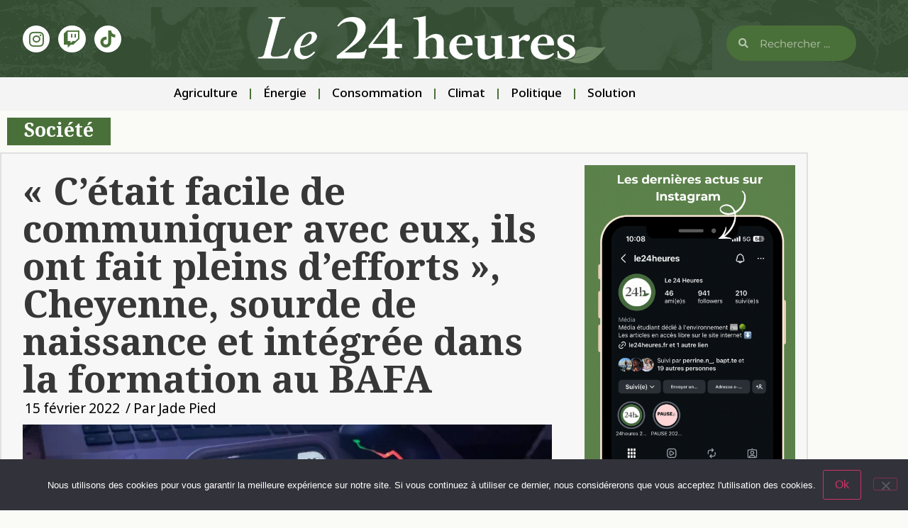

--- FILE ---
content_type: text/html; charset=UTF-8
request_url: https://www.le24heures.fr/2022/02/15/cetait-facile-de-communiquer-avec-eux-ils-ont-fait-pleins-defforts-cheyenne-sourde-de-naissance-et-integree-dans-la-formation-au-bafa/
body_size: 21994
content:
<!doctype html>
<html lang="fr-FR">
<head>
	<meta charset="UTF-8">
	<meta name="viewport" content="width=device-width, initial-scale=1">
	<link rel="profile" href="https://gmpg.org/xfn/11">
	<title>Vers l&#039;intégration dans la formation au BAFA</title>
<meta name="description" content="Samedi 19 février 2022, les jeunes toulousains auront l&#039;opportunité de débuter leur formation au Brevet d&#039;Aptitude aux fonctions d&#039;animateurs.  Une formation qui demande les cinq sens... ou pas !">
<meta name="robots" content="index, follow, max-snippet:-1, max-image-preview:large, max-video-preview:-1">
<link rel="canonical" href="https://www.le24heures.fr/2022/02/15/cetait-facile-de-communiquer-avec-eux-ils-ont-fait-pleins-defforts-cheyenne-sourde-de-naissance-et-integree-dans-la-formation-au-bafa/">
<meta property="og:url" content="https://www.le24heures.fr/2022/02/15/cetait-facile-de-communiquer-avec-eux-ils-ont-fait-pleins-defforts-cheyenne-sourde-de-naissance-et-integree-dans-la-formation-au-bafa/">
<meta property="og:site_name" content="Le 24 heures">
<meta property="og:locale" content="fr_FR">
<meta property="og:type" content="article">
<meta property="article:author" content="">
<meta property="article:publisher" content="">
<meta property="article:section" content="Société">
<meta property="article:tag" content="bafa">
<meta property="article:tag" content="formation">
<meta property="article:tag" content="jeunes">
<meta property="og:title" content="Vers l&#039;intégration dans la formation au BAFA">
<meta property="og:description" content="Samedi 19 février 2022, les jeunes toulousains auront l&#039;opportunité de débuter leur formation au Brevet d&#039;Aptitude aux fonctions d&#039;animateurs.  Une formation qui demande les cinq sens... ou pas !">
<meta property="og:image" content="https://i0.wp.com/www.le24heures.fr/wp-content/uploads/2022/02/272632501_349949746943034_6797878400604973485_n-scaled.jpg?fit=2560%2C1920&#038;ssl=1">
<meta property="og:image:secure_url" content="https://i0.wp.com/www.le24heures.fr/wp-content/uploads/2022/02/272632501_349949746943034_6797878400604973485_n-scaled.jpg?fit=2560%2C1920&#038;ssl=1">
<meta property="og:image:width" content="2560">
<meta property="og:image:height" content="1920">
<meta property="og:image:alt" content="jeune scroll sur la page du bafa">
<meta property="fb:pages" content="">
<meta property="fb:admins" content="">
<meta property="fb:app_id" content="">
<meta name="twitter:card" content="summary">
<meta name="twitter:site" content="">
<meta name="twitter:creator" content="">
<meta name="twitter:title" content="Vers l&#039;intégration dans la formation au BAFA">
<meta name="twitter:description" content="Samedi 19 février 2022, les jeunes toulousains auront l&#039;opportunité de débuter leur formation au Brevet d&#039;Aptitude aux fonctions d&#039;animateurs.  Une formation qui demande les cinq sens... ou pas !">
<meta name="twitter:image" content="https://i0.wp.com/www.le24heures.fr/wp-content/uploads/2022/02/272632501_349949746943034_6797878400604973485_n-scaled.jpg?fit=2560%2C1920&#038;ssl=1">
<link rel='dns-prefetch' href='//secure.gravatar.com' />
<link rel='dns-prefetch' href='//www.googletagmanager.com' />
<link rel='dns-prefetch' href='//stats.wp.com' />
<link rel='dns-prefetch' href='//v0.wordpress.com' />
<link rel='dns-prefetch' href='//jetpack.wordpress.com' />
<link rel='dns-prefetch' href='//s0.wp.com' />
<link rel='dns-prefetch' href='//public-api.wordpress.com' />
<link rel='dns-prefetch' href='//0.gravatar.com' />
<link rel='dns-prefetch' href='//1.gravatar.com' />
<link rel='dns-prefetch' href='//2.gravatar.com' />
<link rel='preconnect' href='//i0.wp.com' />
<link rel="alternate" type="application/rss+xml" title="Le 24 heures &raquo; Flux" href="https://www.le24heures.fr/feed/" />
<link rel="alternate" type="application/rss+xml" title="Le 24 heures &raquo; Flux des commentaires" href="https://www.le24heures.fr/comments/feed/" />
<link rel="alternate" type="application/rss+xml" title="Le 24 heures &raquo; « C’était facile de communiquer avec eux, ils ont fait pleins d&rsquo;efforts », Cheyenne, sourde de naissance et intégrée dans la formation au BAFA Flux des commentaires" href="https://www.le24heures.fr/2022/02/15/cetait-facile-de-communiquer-avec-eux-ils-ont-fait-pleins-defforts-cheyenne-sourde-de-naissance-et-integree-dans-la-formation-au-bafa/feed/" />
<link rel="alternate" title="oEmbed (JSON)" type="application/json+oembed" href="https://www.le24heures.fr/wp-json/oembed/1.0/embed?url=https%3A%2F%2Fwww.le24heures.fr%2F2022%2F02%2F15%2Fcetait-facile-de-communiquer-avec-eux-ils-ont-fait-pleins-defforts-cheyenne-sourde-de-naissance-et-integree-dans-la-formation-au-bafa%2F" />
<link rel="alternate" title="oEmbed (XML)" type="text/xml+oembed" href="https://www.le24heures.fr/wp-json/oembed/1.0/embed?url=https%3A%2F%2Fwww.le24heures.fr%2F2022%2F02%2F15%2Fcetait-facile-de-communiquer-avec-eux-ils-ont-fait-pleins-defforts-cheyenne-sourde-de-naissance-et-integree-dans-la-formation-au-bafa%2F&#038;format=xml" />
		<style>
			.lazyload,
			.lazyloading {
				max-width: 100%;
			}
		</style>
		<style id='wp-img-auto-sizes-contain-inline-css'>
img:is([sizes=auto i],[sizes^="auto," i]){contain-intrinsic-size:3000px 1500px}
/*# sourceURL=wp-img-auto-sizes-contain-inline-css */
</style>
<style id='wp-emoji-styles-inline-css'>

	img.wp-smiley, img.emoji {
		display: inline !important;
		border: none !important;
		box-shadow: none !important;
		height: 1em !important;
		width: 1em !important;
		margin: 0 0.07em !important;
		vertical-align: -0.1em !important;
		background: none !important;
		padding: 0 !important;
	}
/*# sourceURL=wp-emoji-styles-inline-css */
</style>
<link rel='stylesheet' id='wp-block-library-css' href='https://www.le24heures.fr/wp-includes/css/dist/block-library/style.min.css?ver=6.9' media='all' />
<link rel='stylesheet' id='mediaelement-css' href='https://www.le24heures.fr/wp-includes/js/mediaelement/mediaelementplayer-legacy.min.css?ver=4.2.17' media='all' />
<link rel='stylesheet' id='wp-mediaelement-css' href='https://www.le24heures.fr/wp-includes/js/mediaelement/wp-mediaelement.min.css?ver=6.9' media='all' />
<style id='jetpack-sharing-buttons-style-inline-css'>
.jetpack-sharing-buttons__services-list{display:flex;flex-direction:row;flex-wrap:wrap;gap:0;list-style-type:none;margin:5px;padding:0}.jetpack-sharing-buttons__services-list.has-small-icon-size{font-size:12px}.jetpack-sharing-buttons__services-list.has-normal-icon-size{font-size:16px}.jetpack-sharing-buttons__services-list.has-large-icon-size{font-size:24px}.jetpack-sharing-buttons__services-list.has-huge-icon-size{font-size:36px}@media print{.jetpack-sharing-buttons__services-list{display:none!important}}.editor-styles-wrapper .wp-block-jetpack-sharing-buttons{gap:0;padding-inline-start:0}ul.jetpack-sharing-buttons__services-list.has-background{padding:1.25em 2.375em}
/*# sourceURL=https://www.le24heures.fr/wp-content/plugins/jetpack/_inc/blocks/sharing-buttons/view.css */
</style>
<style id='global-styles-inline-css'>
:root{--wp--preset--aspect-ratio--square: 1;--wp--preset--aspect-ratio--4-3: 4/3;--wp--preset--aspect-ratio--3-4: 3/4;--wp--preset--aspect-ratio--3-2: 3/2;--wp--preset--aspect-ratio--2-3: 2/3;--wp--preset--aspect-ratio--16-9: 16/9;--wp--preset--aspect-ratio--9-16: 9/16;--wp--preset--color--black: #000000;--wp--preset--color--cyan-bluish-gray: #abb8c3;--wp--preset--color--white: #ffffff;--wp--preset--color--pale-pink: #f78da7;--wp--preset--color--vivid-red: #cf2e2e;--wp--preset--color--luminous-vivid-orange: #ff6900;--wp--preset--color--luminous-vivid-amber: #fcb900;--wp--preset--color--light-green-cyan: #7bdcb5;--wp--preset--color--vivid-green-cyan: #00d084;--wp--preset--color--pale-cyan-blue: #8ed1fc;--wp--preset--color--vivid-cyan-blue: #0693e3;--wp--preset--color--vivid-purple: #9b51e0;--wp--preset--gradient--vivid-cyan-blue-to-vivid-purple: linear-gradient(135deg,rgb(6,147,227) 0%,rgb(155,81,224) 100%);--wp--preset--gradient--light-green-cyan-to-vivid-green-cyan: linear-gradient(135deg,rgb(122,220,180) 0%,rgb(0,208,130) 100%);--wp--preset--gradient--luminous-vivid-amber-to-luminous-vivid-orange: linear-gradient(135deg,rgb(252,185,0) 0%,rgb(255,105,0) 100%);--wp--preset--gradient--luminous-vivid-orange-to-vivid-red: linear-gradient(135deg,rgb(255,105,0) 0%,rgb(207,46,46) 100%);--wp--preset--gradient--very-light-gray-to-cyan-bluish-gray: linear-gradient(135deg,rgb(238,238,238) 0%,rgb(169,184,195) 100%);--wp--preset--gradient--cool-to-warm-spectrum: linear-gradient(135deg,rgb(74,234,220) 0%,rgb(151,120,209) 20%,rgb(207,42,186) 40%,rgb(238,44,130) 60%,rgb(251,105,98) 80%,rgb(254,248,76) 100%);--wp--preset--gradient--blush-light-purple: linear-gradient(135deg,rgb(255,206,236) 0%,rgb(152,150,240) 100%);--wp--preset--gradient--blush-bordeaux: linear-gradient(135deg,rgb(254,205,165) 0%,rgb(254,45,45) 50%,rgb(107,0,62) 100%);--wp--preset--gradient--luminous-dusk: linear-gradient(135deg,rgb(255,203,112) 0%,rgb(199,81,192) 50%,rgb(65,88,208) 100%);--wp--preset--gradient--pale-ocean: linear-gradient(135deg,rgb(255,245,203) 0%,rgb(182,227,212) 50%,rgb(51,167,181) 100%);--wp--preset--gradient--electric-grass: linear-gradient(135deg,rgb(202,248,128) 0%,rgb(113,206,126) 100%);--wp--preset--gradient--midnight: linear-gradient(135deg,rgb(2,3,129) 0%,rgb(40,116,252) 100%);--wp--preset--font-size--small: 13px;--wp--preset--font-size--medium: 20px;--wp--preset--font-size--large: 36px;--wp--preset--font-size--x-large: 42px;--wp--preset--spacing--20: 0.44rem;--wp--preset--spacing--30: 0.67rem;--wp--preset--spacing--40: 1rem;--wp--preset--spacing--50: 1.5rem;--wp--preset--spacing--60: 2.25rem;--wp--preset--spacing--70: 3.38rem;--wp--preset--spacing--80: 5.06rem;--wp--preset--shadow--natural: 6px 6px 9px rgba(0, 0, 0, 0.2);--wp--preset--shadow--deep: 12px 12px 50px rgba(0, 0, 0, 0.4);--wp--preset--shadow--sharp: 6px 6px 0px rgba(0, 0, 0, 0.2);--wp--preset--shadow--outlined: 6px 6px 0px -3px rgb(255, 255, 255), 6px 6px rgb(0, 0, 0);--wp--preset--shadow--crisp: 6px 6px 0px rgb(0, 0, 0);}:root { --wp--style--global--content-size: 800px;--wp--style--global--wide-size: 1200px; }:where(body) { margin: 0; }.wp-site-blocks > .alignleft { float: left; margin-right: 2em; }.wp-site-blocks > .alignright { float: right; margin-left: 2em; }.wp-site-blocks > .aligncenter { justify-content: center; margin-left: auto; margin-right: auto; }:where(.wp-site-blocks) > * { margin-block-start: 24px; margin-block-end: 0; }:where(.wp-site-blocks) > :first-child { margin-block-start: 0; }:where(.wp-site-blocks) > :last-child { margin-block-end: 0; }:root { --wp--style--block-gap: 24px; }:root :where(.is-layout-flow) > :first-child{margin-block-start: 0;}:root :where(.is-layout-flow) > :last-child{margin-block-end: 0;}:root :where(.is-layout-flow) > *{margin-block-start: 24px;margin-block-end: 0;}:root :where(.is-layout-constrained) > :first-child{margin-block-start: 0;}:root :where(.is-layout-constrained) > :last-child{margin-block-end: 0;}:root :where(.is-layout-constrained) > *{margin-block-start: 24px;margin-block-end: 0;}:root :where(.is-layout-flex){gap: 24px;}:root :where(.is-layout-grid){gap: 24px;}.is-layout-flow > .alignleft{float: left;margin-inline-start: 0;margin-inline-end: 2em;}.is-layout-flow > .alignright{float: right;margin-inline-start: 2em;margin-inline-end: 0;}.is-layout-flow > .aligncenter{margin-left: auto !important;margin-right: auto !important;}.is-layout-constrained > .alignleft{float: left;margin-inline-start: 0;margin-inline-end: 2em;}.is-layout-constrained > .alignright{float: right;margin-inline-start: 2em;margin-inline-end: 0;}.is-layout-constrained > .aligncenter{margin-left: auto !important;margin-right: auto !important;}.is-layout-constrained > :where(:not(.alignleft):not(.alignright):not(.alignfull)){max-width: var(--wp--style--global--content-size);margin-left: auto !important;margin-right: auto !important;}.is-layout-constrained > .alignwide{max-width: var(--wp--style--global--wide-size);}body .is-layout-flex{display: flex;}.is-layout-flex{flex-wrap: wrap;align-items: center;}.is-layout-flex > :is(*, div){margin: 0;}body .is-layout-grid{display: grid;}.is-layout-grid > :is(*, div){margin: 0;}body{padding-top: 0px;padding-right: 0px;padding-bottom: 0px;padding-left: 0px;}a:where(:not(.wp-element-button)){text-decoration: underline;}:root :where(.wp-element-button, .wp-block-button__link){background-color: #32373c;border-width: 0;color: #fff;font-family: inherit;font-size: inherit;font-style: inherit;font-weight: inherit;letter-spacing: inherit;line-height: inherit;padding-top: calc(0.667em + 2px);padding-right: calc(1.333em + 2px);padding-bottom: calc(0.667em + 2px);padding-left: calc(1.333em + 2px);text-decoration: none;text-transform: inherit;}.has-black-color{color: var(--wp--preset--color--black) !important;}.has-cyan-bluish-gray-color{color: var(--wp--preset--color--cyan-bluish-gray) !important;}.has-white-color{color: var(--wp--preset--color--white) !important;}.has-pale-pink-color{color: var(--wp--preset--color--pale-pink) !important;}.has-vivid-red-color{color: var(--wp--preset--color--vivid-red) !important;}.has-luminous-vivid-orange-color{color: var(--wp--preset--color--luminous-vivid-orange) !important;}.has-luminous-vivid-amber-color{color: var(--wp--preset--color--luminous-vivid-amber) !important;}.has-light-green-cyan-color{color: var(--wp--preset--color--light-green-cyan) !important;}.has-vivid-green-cyan-color{color: var(--wp--preset--color--vivid-green-cyan) !important;}.has-pale-cyan-blue-color{color: var(--wp--preset--color--pale-cyan-blue) !important;}.has-vivid-cyan-blue-color{color: var(--wp--preset--color--vivid-cyan-blue) !important;}.has-vivid-purple-color{color: var(--wp--preset--color--vivid-purple) !important;}.has-black-background-color{background-color: var(--wp--preset--color--black) !important;}.has-cyan-bluish-gray-background-color{background-color: var(--wp--preset--color--cyan-bluish-gray) !important;}.has-white-background-color{background-color: var(--wp--preset--color--white) !important;}.has-pale-pink-background-color{background-color: var(--wp--preset--color--pale-pink) !important;}.has-vivid-red-background-color{background-color: var(--wp--preset--color--vivid-red) !important;}.has-luminous-vivid-orange-background-color{background-color: var(--wp--preset--color--luminous-vivid-orange) !important;}.has-luminous-vivid-amber-background-color{background-color: var(--wp--preset--color--luminous-vivid-amber) !important;}.has-light-green-cyan-background-color{background-color: var(--wp--preset--color--light-green-cyan) !important;}.has-vivid-green-cyan-background-color{background-color: var(--wp--preset--color--vivid-green-cyan) !important;}.has-pale-cyan-blue-background-color{background-color: var(--wp--preset--color--pale-cyan-blue) !important;}.has-vivid-cyan-blue-background-color{background-color: var(--wp--preset--color--vivid-cyan-blue) !important;}.has-vivid-purple-background-color{background-color: var(--wp--preset--color--vivid-purple) !important;}.has-black-border-color{border-color: var(--wp--preset--color--black) !important;}.has-cyan-bluish-gray-border-color{border-color: var(--wp--preset--color--cyan-bluish-gray) !important;}.has-white-border-color{border-color: var(--wp--preset--color--white) !important;}.has-pale-pink-border-color{border-color: var(--wp--preset--color--pale-pink) !important;}.has-vivid-red-border-color{border-color: var(--wp--preset--color--vivid-red) !important;}.has-luminous-vivid-orange-border-color{border-color: var(--wp--preset--color--luminous-vivid-orange) !important;}.has-luminous-vivid-amber-border-color{border-color: var(--wp--preset--color--luminous-vivid-amber) !important;}.has-light-green-cyan-border-color{border-color: var(--wp--preset--color--light-green-cyan) !important;}.has-vivid-green-cyan-border-color{border-color: var(--wp--preset--color--vivid-green-cyan) !important;}.has-pale-cyan-blue-border-color{border-color: var(--wp--preset--color--pale-cyan-blue) !important;}.has-vivid-cyan-blue-border-color{border-color: var(--wp--preset--color--vivid-cyan-blue) !important;}.has-vivid-purple-border-color{border-color: var(--wp--preset--color--vivid-purple) !important;}.has-vivid-cyan-blue-to-vivid-purple-gradient-background{background: var(--wp--preset--gradient--vivid-cyan-blue-to-vivid-purple) !important;}.has-light-green-cyan-to-vivid-green-cyan-gradient-background{background: var(--wp--preset--gradient--light-green-cyan-to-vivid-green-cyan) !important;}.has-luminous-vivid-amber-to-luminous-vivid-orange-gradient-background{background: var(--wp--preset--gradient--luminous-vivid-amber-to-luminous-vivid-orange) !important;}.has-luminous-vivid-orange-to-vivid-red-gradient-background{background: var(--wp--preset--gradient--luminous-vivid-orange-to-vivid-red) !important;}.has-very-light-gray-to-cyan-bluish-gray-gradient-background{background: var(--wp--preset--gradient--very-light-gray-to-cyan-bluish-gray) !important;}.has-cool-to-warm-spectrum-gradient-background{background: var(--wp--preset--gradient--cool-to-warm-spectrum) !important;}.has-blush-light-purple-gradient-background{background: var(--wp--preset--gradient--blush-light-purple) !important;}.has-blush-bordeaux-gradient-background{background: var(--wp--preset--gradient--blush-bordeaux) !important;}.has-luminous-dusk-gradient-background{background: var(--wp--preset--gradient--luminous-dusk) !important;}.has-pale-ocean-gradient-background{background: var(--wp--preset--gradient--pale-ocean) !important;}.has-electric-grass-gradient-background{background: var(--wp--preset--gradient--electric-grass) !important;}.has-midnight-gradient-background{background: var(--wp--preset--gradient--midnight) !important;}.has-small-font-size{font-size: var(--wp--preset--font-size--small) !important;}.has-medium-font-size{font-size: var(--wp--preset--font-size--medium) !important;}.has-large-font-size{font-size: var(--wp--preset--font-size--large) !important;}.has-x-large-font-size{font-size: var(--wp--preset--font-size--x-large) !important;}
:root :where(.wp-block-pullquote){font-size: 1.5em;line-height: 1.6;}
/*# sourceURL=global-styles-inline-css */
</style>
<link rel='stylesheet' id='cookie-notice-front-css' href='https://www.le24heures.fr/wp-content/plugins/cookie-notice/css/front.min.css?ver=2.5.11' media='all' />
<link rel='stylesheet' id='hello-elementor-css' href='https://www.le24heures.fr/wp-content/themes/hello-elementor/style.min.css?ver=3.2.1' media='all' />
<link rel='stylesheet' id='hello-elementor-theme-style-css' href='https://www.le24heures.fr/wp-content/themes/hello-elementor/theme.min.css?ver=3.2.1' media='all' />
<link rel='stylesheet' id='hello-elementor-header-footer-css' href='https://www.le24heures.fr/wp-content/themes/hello-elementor/header-footer.min.css?ver=3.2.1' media='all' />
<link rel='stylesheet' id='e-animation-grow-css' href='https://www.le24heures.fr/wp-content/plugins/elementor/assets/lib/animations/styles/e-animation-grow.min.css?ver=3.34.3' media='all' />
<link rel='stylesheet' id='elementor-frontend-css' href='https://www.le24heures.fr/wp-content/plugins/elementor/assets/css/frontend.min.css?ver=3.34.3' media='all' />
<link rel='stylesheet' id='widget-social-icons-css' href='https://www.le24heures.fr/wp-content/plugins/elementor/assets/css/widget-social-icons.min.css?ver=3.34.3' media='all' />
<link rel='stylesheet' id='e-apple-webkit-css' href='https://www.le24heures.fr/wp-content/plugins/elementor/assets/css/conditionals/apple-webkit.min.css?ver=3.34.3' media='all' />
<link rel='stylesheet' id='widget-image-css' href='https://www.le24heures.fr/wp-content/plugins/elementor/assets/css/widget-image.min.css?ver=3.34.3' media='all' />
<link rel='stylesheet' id='widget-search-form-css' href='https://www.le24heures.fr/wp-content/plugins/elementor-pro/assets/css/widget-search-form.min.css?ver=3.34.3' media='all' />
<link rel='stylesheet' id='elementor-icons-shared-0-css' href='https://www.le24heures.fr/wp-content/plugins/elementor/assets/lib/font-awesome/css/fontawesome.min.css?ver=5.15.3' media='all' />
<link rel='stylesheet' id='elementor-icons-fa-solid-css' href='https://www.le24heures.fr/wp-content/plugins/elementor/assets/lib/font-awesome/css/solid.min.css?ver=5.15.3' media='all' />
<link rel='stylesheet' id='widget-nav-menu-css' href='https://www.le24heures.fr/wp-content/plugins/elementor-pro/assets/css/widget-nav-menu.min.css?ver=3.34.3' media='all' />
<link rel='stylesheet' id='widget-spacer-css' href='https://www.le24heures.fr/wp-content/plugins/elementor/assets/css/widget-spacer.min.css?ver=3.34.3' media='all' />
<link rel='stylesheet' id='widget-heading-css' href='https://www.le24heures.fr/wp-content/plugins/elementor/assets/css/widget-heading.min.css?ver=3.34.3' media='all' />
<link rel='stylesheet' id='e-shapes-css' href='https://www.le24heures.fr/wp-content/plugins/elementor/assets/css/conditionals/shapes.min.css?ver=3.34.3' media='all' />
<link rel='stylesheet' id='widget-post-info-css' href='https://www.le24heures.fr/wp-content/plugins/elementor-pro/assets/css/widget-post-info.min.css?ver=3.34.3' media='all' />
<link rel='stylesheet' id='widget-icon-list-css' href='https://www.le24heures.fr/wp-content/plugins/elementor/assets/css/widget-icon-list.min.css?ver=3.34.3' media='all' />
<link rel='stylesheet' id='elementor-icons-fa-regular-css' href='https://www.le24heures.fr/wp-content/plugins/elementor/assets/lib/font-awesome/css/regular.min.css?ver=5.15.3' media='all' />
<link rel='stylesheet' id='widget-posts-css' href='https://www.le24heures.fr/wp-content/plugins/elementor-pro/assets/css/widget-posts.min.css?ver=3.34.3' media='all' />
<link rel='stylesheet' id='elementor-icons-css' href='https://www.le24heures.fr/wp-content/plugins/elementor/assets/lib/eicons/css/elementor-icons.min.css?ver=5.46.0' media='all' />
<link rel='stylesheet' id='elementor-post-94686-css' href='https://www.le24heures.fr/wp-content/uploads/elementor/css/post-94686.css?ver=1769506577' media='all' />
<link rel='stylesheet' id='jet-blog-css' href='https://www.le24heures.fr/wp-content/plugins/jet-blog/assets/css/jet-blog.css?ver=2.4.2' media='all' />
<link rel='stylesheet' id='elementor-post-124222-css' href='https://www.le24heures.fr/wp-content/uploads/elementor/css/post-124222.css?ver=1769506577' media='all' />
<link rel='stylesheet' id='elementor-post-124177-css' href='https://www.le24heures.fr/wp-content/uploads/elementor/css/post-124177.css?ver=1769506588' media='all' />
<link rel='stylesheet' id='elementor-post-124230-css' href='https://www.le24heures.fr/wp-content/uploads/elementor/css/post-124230.css?ver=1769506588' media='all' />
<link rel='stylesheet' id='elementor-gf-cormorant-css' href='https://fonts.googleapis.com/css?family=Cormorant:100,100italic,200,200italic,300,300italic,400,400italic,500,500italic,600,600italic,700,700italic,800,800italic,900,900italic&#038;display=auto' media='all' />
<link rel='stylesheet' id='elementor-gf-notorashihebrew-css' href='https://fonts.googleapis.com/css?family=Noto+Rashi+Hebrew:100,100italic,200,200italic,300,300italic,400,400italic,500,500italic,600,600italic,700,700italic,800,800italic,900,900italic&#038;display=auto' media='all' />
<link rel='stylesheet' id='elementor-gf-notosansbengali-css' href='https://fonts.googleapis.com/css?family=Noto+Sans+Bengali:100,100italic,200,200italic,300,300italic,400,400italic,500,500italic,600,600italic,700,700italic,800,800italic,900,900italic&#038;display=auto' media='all' />
<link rel='stylesheet' id='elementor-gf-newsreader-css' href='https://fonts.googleapis.com/css?family=Newsreader:100,100italic,200,200italic,300,300italic,400,400italic,500,500italic,600,600italic,700,700italic,800,800italic,900,900italic&#038;display=auto' media='all' />
<link rel='stylesheet' id='elementor-gf-local-opensans-css' href='https://www.le24heures.fr/wp-content/uploads/elementor/google-fonts/css/opensans.css?ver=1742247400' media='all' />
<link rel='stylesheet' id='elementor-gf-local-montserrat-css' href='https://www.le24heures.fr/wp-content/uploads/elementor/google-fonts/css/montserrat.css?ver=1742247395' media='all' />
<link rel='stylesheet' id='elementor-gf-notosansbhaiksuki-css' href='https://fonts.googleapis.com/css?family=Noto+Sans+Bhaiksuki:100,100italic,200,200italic,300,300italic,400,400italic,500,500italic,600,600italic,700,700italic,800,800italic,900,900italic&#038;display=auto' media='all' />
<link rel='stylesheet' id='elementor-icons-fa-brands-css' href='https://www.le24heures.fr/wp-content/plugins/elementor/assets/lib/font-awesome/css/brands.min.css?ver=5.15.3' media='all' />
<script id="cookie-notice-front-js-before">
var cnArgs = {"ajaxUrl":"https:\/\/www.le24heures.fr\/wp-admin\/admin-ajax.php","nonce":"23386febbb","hideEffect":"fade","position":"bottom","onScroll":false,"onScrollOffset":100,"onClick":false,"cookieName":"cookie_notice_accepted","cookieTime":2592000,"cookieTimeRejected":2592000,"globalCookie":false,"redirection":false,"cache":true,"revokeCookies":false,"revokeCookiesOpt":"automatic"};

//# sourceURL=cookie-notice-front-js-before
</script>
<script src="https://www.le24heures.fr/wp-content/plugins/cookie-notice/js/front.min.js?ver=2.5.11" id="cookie-notice-front-js"></script>
<script src="https://www.le24heures.fr/wp-includes/js/jquery/jquery.min.js?ver=3.7.1" id="jquery-core-js"></script>
<script src="https://www.le24heures.fr/wp-includes/js/jquery/jquery-migrate.min.js?ver=3.4.1" id="jquery-migrate-js"></script>

<!-- Extrait de code de la balise Google (gtag.js) ajouté par Site Kit -->
<!-- Extrait Google Analytics ajouté par Site Kit -->
<script src="https://www.googletagmanager.com/gtag/js?id=G-PZ5PMLTWMQ" id="google_gtagjs-js" async></script>
<script id="google_gtagjs-js-after">
window.dataLayer = window.dataLayer || [];function gtag(){dataLayer.push(arguments);}
gtag("set","linker",{"domains":["www.le24heures.fr"]});
gtag("js", new Date());
gtag("set", "developer_id.dZTNiMT", true);
gtag("config", "G-PZ5PMLTWMQ", {"googlesitekit_post_author":"Jade Pied","googlesitekit_post_date":"20220215"});
//# sourceURL=google_gtagjs-js-after
</script>
<link rel="https://api.w.org/" href="https://www.le24heures.fr/wp-json/" /><link rel="alternate" title="JSON" type="application/json" href="https://www.le24heures.fr/wp-json/wp/v2/posts/106521" /><link rel="EditURI" type="application/rsd+xml" title="RSD" href="https://www.le24heures.fr/xmlrpc.php?rsd" />
<meta name="generator" content="WordPress 6.9" />
<link rel='shortlink' href='https://wp.me/p8e20Q-rI5' />
<meta name="generator" content="Site Kit by Google 1.171.0" />	<style>img#wpstats{display:none}</style>
				<script>
			document.documentElement.className = document.documentElement.className.replace('no-js', 'js');
		</script>
				<style>
			.no-js img.lazyload {
				display: none;
			}

			figure.wp-block-image img.lazyloading {
				min-width: 150px;
			}

			.lazyload,
			.lazyloading {
				--smush-placeholder-width: 100px;
				--smush-placeholder-aspect-ratio: 1/1;
				width: var(--smush-image-width, var(--smush-placeholder-width)) !important;
				aspect-ratio: var(--smush-image-aspect-ratio, var(--smush-placeholder-aspect-ratio)) !important;
			}

						.lazyload, .lazyloading {
				opacity: 0;
			}

			.lazyloaded {
				opacity: 1;
				transition: opacity 400ms;
				transition-delay: 0ms;
			}

					</style>
		<meta name="generator" content="Elementor 3.34.3; features: additional_custom_breakpoints; settings: css_print_method-external, google_font-enabled, font_display-auto">
			<style>
				.e-con.e-parent:nth-of-type(n+4):not(.e-lazyloaded):not(.e-no-lazyload),
				.e-con.e-parent:nth-of-type(n+4):not(.e-lazyloaded):not(.e-no-lazyload) * {
					background-image: none !important;
				}
				@media screen and (max-height: 1024px) {
					.e-con.e-parent:nth-of-type(n+3):not(.e-lazyloaded):not(.e-no-lazyload),
					.e-con.e-parent:nth-of-type(n+3):not(.e-lazyloaded):not(.e-no-lazyload) * {
						background-image: none !important;
					}
				}
				@media screen and (max-height: 640px) {
					.e-con.e-parent:nth-of-type(n+2):not(.e-lazyloaded):not(.e-no-lazyload),
					.e-con.e-parent:nth-of-type(n+2):not(.e-lazyloaded):not(.e-no-lazyload) * {
						background-image: none !important;
					}
				}
			</style>
						<meta name="theme-color" content="#FAFAF7">
			
<script async src='https://www.googletagmanager.com/gtag/js?id=258600155'></script><script>
window.dataLayer = window.dataLayer || [];
function gtag(){dataLayer.push(arguments);}gtag('js', new Date());
gtag('set', 'cookie_domain', 'auto');
gtag('set', 'cookie_flags', 'SameSite=None;Secure');
window.addEventListener('load', function () {
    var links = document.querySelectorAll('a');
    for (let i = 0; i < links.length; i++) {
        links[i].addEventListener('click', function(e) {
            var n = this.href.includes('www.le24heures.fr');
            if (n == false) {
                gtag('event', 'click', {'event_category': 'external links','event_label' : this.href});
            }
        });
        }
    });
    
 gtag('config', '258600155' , {});

</script>
</head>
<body class="wp-singular post-template-default single single-post postid-106521 single-format-standard wp-custom-logo wp-embed-responsive wp-theme-hello-elementor cookies-not-set elementor-default elementor-kit-94686 elementor-page-124230">


<a class="skip-link screen-reader-text" href="#content">Aller au contenu</a>

		<header data-elementor-type="header" data-elementor-id="124222" class="elementor elementor-124222 elementor-location-header" data-elementor-post-type="elementor_library">
					<section class="elementor-section elementor-top-section elementor-element elementor-element-179f36f0 elementor-section-boxed elementor-section-height-default elementor-section-height-default" data-id="179f36f0" data-element_type="section" data-settings="{&quot;background_background&quot;:&quot;classic&quot;}">
							<div class="elementor-background-overlay"></div>
							<div class="elementor-container elementor-column-gap-default">
					<div class="elementor-column elementor-col-16 elementor-top-column elementor-element elementor-element-72fb23c3" data-id="72fb23c3" data-element_type="column">
			<div class="elementor-widget-wrap elementor-element-populated">
						<div class="elementor-element elementor-element-4d4c7066 elementor-shape-circle elementor-widget__width-initial elementor-grid-0 e-grid-align-center elementor-widget elementor-widget-social-icons" data-id="4d4c7066" data-element_type="widget" data-widget_type="social-icons.default">
				<div class="elementor-widget-container">
							<div class="elementor-social-icons-wrapper elementor-grid" role="list">
							<span class="elementor-grid-item" role="listitem">
					<a class="elementor-icon elementor-social-icon elementor-social-icon-instagram elementor-animation-grow elementor-repeater-item-3b20aef" href="https://www.instagram.com/le24heures/" target="_blank">
						<span class="elementor-screen-only">Instagram</span>
						<i aria-hidden="true" class="fab fa-instagram"></i>					</a>
				</span>
							<span class="elementor-grid-item" role="listitem">
					<a class="elementor-icon elementor-social-icon elementor-social-icon-twitch elementor-animation-grow elementor-repeater-item-1b8fe54" href="https://www.twitch.tv/iscpatoulouse" target="_blank">
						<span class="elementor-screen-only">Twitch</span>
						<i aria-hidden="true" class="fab fa-twitch"></i>					</a>
				</span>
							<span class="elementor-grid-item" role="listitem">
					<a class="elementor-icon elementor-social-icon elementor-social-icon- elementor-animation-grow elementor-repeater-item-b5663fb" href="https://www.tiktok.com/@le24heures" target="_blank">
						<span class="elementor-screen-only"></span>
						<svg xmlns="http://www.w3.org/2000/svg" xmlns:xlink="http://www.w3.org/1999/xlink" id="Capa_1" x="0px" y="0px" viewBox="0 0 24 24" style="enable-background:new 0 0 24 24;" xml:space="preserve" width="512" height="512"><path d="M22.465,9.866c-2.139,0-4.122-0.684-5.74-1.846v8.385c0,4.188-3.407,7.594-7.594,7.594c-1.618,0-3.119-0.51-4.352-1.376  c-1.958-1.375-3.242-3.649-3.242-6.218c0-4.188,3.407-7.595,7.595-7.595c0.348,0,0.688,0.029,1.023,0.074v0.977v3.235  c-0.324-0.101-0.666-0.16-1.023-0.16c-1.912,0-3.468,1.556-3.468,3.469c0,1.332,0.756,2.489,1.86,3.07  c0.481,0.253,1.028,0.398,1.609,0.398c1.868,0,3.392-1.486,3.462-3.338L12.598,0h4.126c0,0.358,0.035,0.707,0.097,1.047  c0.291,1.572,1.224,2.921,2.517,3.764c0.9,0.587,1.974,0.93,3.126,0.93V9.866z"></path></svg>					</a>
				</span>
					</div>
						</div>
				</div>
					</div>
		</div>
				<div class="elementor-column elementor-col-66 elementor-top-column elementor-element elementor-element-9e0ba43" data-id="9e0ba43" data-element_type="column">
			<div class="elementor-widget-wrap elementor-element-populated">
						<div class="elementor-element elementor-element-7789e205 elementor-widget elementor-widget-theme-site-logo elementor-widget-image" data-id="7789e205" data-element_type="widget" data-widget_type="theme-site-logo.default">
				<div class="elementor-widget-container">
											<a href="https://www.le24heures.fr">
			<img width="2048" height="231" data-src="https://i0.wp.com/www.le24heures.fr/wp-content/uploads/2021/01/logo-le-24-heures-white-2-3-scaled.png?fit=2048%2C231&amp;ssl=1" class="attachment-2048x2048 size-2048x2048 wp-image-131729 lazyload" alt="" data-srcset="https://i0.wp.com/www.le24heures.fr/wp-content/uploads/2021/01/logo-le-24-heures-white-2-3-scaled.png?w=2560&amp;ssl=1 2560w, https://i0.wp.com/www.le24heures.fr/wp-content/uploads/2021/01/logo-le-24-heures-white-2-3-scaled.png?resize=300%2C34&amp;ssl=1 300w, https://i0.wp.com/www.le24heures.fr/wp-content/uploads/2021/01/logo-le-24-heures-white-2-3-scaled.png?resize=1024%2C115&amp;ssl=1 1024w, https://i0.wp.com/www.le24heures.fr/wp-content/uploads/2021/01/logo-le-24-heures-white-2-3-scaled.png?resize=768%2C87&amp;ssl=1 768w, https://i0.wp.com/www.le24heures.fr/wp-content/uploads/2021/01/logo-le-24-heures-white-2-3-scaled.png?resize=1536%2C173&amp;ssl=1 1536w, https://i0.wp.com/www.le24heures.fr/wp-content/uploads/2021/01/logo-le-24-heures-white-2-3-scaled.png?resize=2048%2C231&amp;ssl=1 2048w, https://i0.wp.com/www.le24heures.fr/wp-content/uploads/2021/01/logo-le-24-heures-white-2-3-scaled.png?w=1600&amp;ssl=1 1600w, https://i0.wp.com/www.le24heures.fr/wp-content/uploads/2021/01/logo-le-24-heures-white-2-3-scaled.png?w=2400&amp;ssl=1 2400w" data-sizes="(max-width: 2048px) 100vw, 2048px" data-attachment-id="131729" data-permalink="https://www.le24heures.fr/?attachment_id=131729" data-orig-file="https://i0.wp.com/www.le24heures.fr/wp-content/uploads/2021/01/logo-le-24-heures-white-2-3-scaled.png?fit=2560%2C288&amp;ssl=1" data-orig-size="2560,288" data-comments-opened="1" data-image-meta="{&quot;aperture&quot;:&quot;0&quot;,&quot;credit&quot;:&quot;&quot;,&quot;camera&quot;:&quot;&quot;,&quot;caption&quot;:&quot;&quot;,&quot;created_timestamp&quot;:&quot;0&quot;,&quot;copyright&quot;:&quot;&quot;,&quot;focal_length&quot;:&quot;0&quot;,&quot;iso&quot;:&quot;0&quot;,&quot;shutter_speed&quot;:&quot;0&quot;,&quot;title&quot;:&quot;&quot;,&quot;orientation&quot;:&quot;0&quot;}" data-image-title="logo le 24 heures white 2 3" data-image-description="" data-image-caption="" data-medium-file="https://i0.wp.com/www.le24heures.fr/wp-content/uploads/2021/01/logo-le-24-heures-white-2-3-scaled.png?fit=300%2C34&amp;ssl=1" data-large-file="https://i0.wp.com/www.le24heures.fr/wp-content/uploads/2021/01/logo-le-24-heures-white-2-3-scaled.png?fit=800%2C90&amp;ssl=1" src="[data-uri]" style="--smush-placeholder-width: 2048px; --smush-placeholder-aspect-ratio: 2048/231;" />				</a>
											</div>
				</div>
					</div>
		</div>
				<div class="elementor-column elementor-col-16 elementor-top-column elementor-element elementor-element-1a2741ae" data-id="1a2741ae" data-element_type="column">
			<div class="elementor-widget-wrap elementor-element-populated">
						<div class="elementor-element elementor-element-50dfb58f elementor-search-form--skin-minimal elementor-widget elementor-widget-search-form" data-id="50dfb58f" data-element_type="widget" data-settings="{&quot;skin&quot;:&quot;minimal&quot;}" data-widget_type="search-form.default">
				<div class="elementor-widget-container">
							<search role="search">
			<form class="elementor-search-form" action="https://www.le24heures.fr" method="get">
												<div class="elementor-search-form__container">
					<label class="elementor-screen-only" for="elementor-search-form-50dfb58f">Rechercher </label>

											<div class="elementor-search-form__icon">
							<i aria-hidden="true" class="fas fa-search"></i>							<span class="elementor-screen-only">Rechercher </span>
						</div>
					
					<input id="elementor-search-form-50dfb58f" placeholder="Rechercher ..." class="elementor-search-form__input" type="search" name="s" value="">
					
					
									</div>
			</form>
		</search>
						</div>
				</div>
					</div>
		</div>
					</div>
		</section>
				<section class="elementor-section elementor-top-section elementor-element elementor-element-1899229 elementor-section-boxed elementor-section-height-default elementor-section-height-default" data-id="1899229" data-element_type="section" data-settings="{&quot;background_background&quot;:&quot;classic&quot;}">
						<div class="elementor-container elementor-column-gap-default">
					<div class="elementor-column elementor-col-100 elementor-top-column elementor-element elementor-element-52c41d3f" data-id="52c41d3f" data-element_type="column">
			<div class="elementor-widget-wrap elementor-element-populated">
						<div class="elementor-element elementor-element-31d76908 elementor-nav-menu__align-center elementor-nav-menu--dropdown-tablet elementor-nav-menu__text-align-aside elementor-nav-menu--toggle elementor-nav-menu--burger elementor-widget elementor-widget-nav-menu" data-id="31d76908" data-element_type="widget" data-settings="{&quot;submenu_icon&quot;:{&quot;value&quot;:&quot;&lt;i class=\&quot;\&quot; aria-hidden=\&quot;true\&quot;&gt;&lt;\/i&gt;&quot;,&quot;library&quot;:&quot;&quot;},&quot;layout&quot;:&quot;horizontal&quot;,&quot;toggle&quot;:&quot;burger&quot;}" data-widget_type="nav-menu.default">
				<div class="elementor-widget-container">
								<nav aria-label="Menu" class="elementor-nav-menu--main elementor-nav-menu__container elementor-nav-menu--layout-horizontal e--pointer-background e--animation-fade">
				<ul id="menu-1-31d76908" class="elementor-nav-menu"><li class="menu-item menu-item-type-taxonomy menu-item-object-category menu-item-131855"><a href="https://www.le24heures.fr/thematique/agriculture/" class="elementor-item">Agriculture</a></li>
<li class="menu-item menu-item-type-taxonomy menu-item-object-category menu-item-131856"><a href="https://www.le24heures.fr/thematique/energie/" class="elementor-item">Énergie</a></li>
<li class="menu-item menu-item-type-taxonomy menu-item-object-category menu-item-131857"><a href="https://www.le24heures.fr/thematique/consommation/" class="elementor-item">Consommation</a></li>
<li class="menu-item menu-item-type-taxonomy menu-item-object-category menu-item-131858"><a href="https://www.le24heures.fr/thematique/climat/" class="elementor-item">Climat</a></li>
<li class="menu-item menu-item-type-taxonomy menu-item-object-category menu-item-131859"><a href="https://www.le24heures.fr/thematique/politique_2025/" class="elementor-item">Politique</a></li>
<li class="menu-item menu-item-type-taxonomy menu-item-object-category menu-item-131860"><a href="https://www.le24heures.fr/thematique/solution/" class="elementor-item">Solution</a></li>
</ul>			</nav>
					<div class="elementor-menu-toggle" role="button" tabindex="0" aria-label="Permuter le menu" aria-expanded="false">
			<i aria-hidden="true" role="presentation" class="elementor-menu-toggle__icon--open eicon-menu-bar"></i><i aria-hidden="true" role="presentation" class="elementor-menu-toggle__icon--close eicon-close"></i>		</div>
					<nav class="elementor-nav-menu--dropdown elementor-nav-menu__container" aria-hidden="true">
				<ul id="menu-2-31d76908" class="elementor-nav-menu"><li class="menu-item menu-item-type-taxonomy menu-item-object-category menu-item-131855"><a href="https://www.le24heures.fr/thematique/agriculture/" class="elementor-item" tabindex="-1">Agriculture</a></li>
<li class="menu-item menu-item-type-taxonomy menu-item-object-category menu-item-131856"><a href="https://www.le24heures.fr/thematique/energie/" class="elementor-item" tabindex="-1">Énergie</a></li>
<li class="menu-item menu-item-type-taxonomy menu-item-object-category menu-item-131857"><a href="https://www.le24heures.fr/thematique/consommation/" class="elementor-item" tabindex="-1">Consommation</a></li>
<li class="menu-item menu-item-type-taxonomy menu-item-object-category menu-item-131858"><a href="https://www.le24heures.fr/thematique/climat/" class="elementor-item" tabindex="-1">Climat</a></li>
<li class="menu-item menu-item-type-taxonomy menu-item-object-category menu-item-131859"><a href="https://www.le24heures.fr/thematique/politique_2025/" class="elementor-item" tabindex="-1">Politique</a></li>
<li class="menu-item menu-item-type-taxonomy menu-item-object-category menu-item-131860"><a href="https://www.le24heures.fr/thematique/solution/" class="elementor-item" tabindex="-1">Solution</a></li>
</ul>			</nav>
						</div>
				</div>
					</div>
		</div>
					</div>
		</section>
				</header>
				<div data-elementor-type="single-post" data-elementor-id="124230" class="elementor elementor-124230 elementor-location-single post-106521 post type-post status-publish format-standard has-post-thumbnail hentry category-societe_2025 tag-bafa tag-formation tag-jeunes" data-elementor-post-type="elementor_library">
					<section class="elementor-section elementor-top-section elementor-element elementor-element-425bc445 elementor-section-boxed elementor-section-height-default elementor-section-height-default" data-id="425bc445" data-element_type="section">
						<div class="elementor-container elementor-column-gap-default">
					<div class="elementor-column elementor-col-100 elementor-top-column elementor-element elementor-element-e45ddb3" data-id="e45ddb3" data-element_type="column">
			<div class="elementor-widget-wrap elementor-element-populated">
						<div class="elementor-element elementor-element-2680be5 elementor-align-left elementor-widget elementor-widget-button" data-id="2680be5" data-element_type="widget" data-widget_type="button.default">
				<div class="elementor-widget-container">
									<div class="elementor-button-wrapper">
					<a class="elementor-button elementor-button-link elementor-size-sm" href="#">
						<span class="elementor-button-content-wrapper">
									<span class="elementor-button-text"><span>Société</span></span>
					</span>
					</a>
				</div>
								</div>
				</div>
					</div>
		</div>
					</div>
		</section>
				<section class="elementor-section elementor-top-section elementor-element elementor-element-7cca9ef elementor-section-boxed elementor-section-height-default elementor-section-height-default" data-id="7cca9ef" data-element_type="section">
						<div class="elementor-container elementor-column-gap-default">
					<div class="elementor-column elementor-col-50 elementor-top-column elementor-element elementor-element-84555c8" data-id="84555c8" data-element_type="column" data-settings="{&quot;background_background&quot;:&quot;classic&quot;}">
			<div class="elementor-widget-wrap elementor-element-populated">
						<div class="elementor-element elementor-element-67eb440 elementor-widget__width-initial elementor-widget elementor-widget-theme-post-title elementor-page-title elementor-widget-heading" data-id="67eb440" data-element_type="widget" data-widget_type="theme-post-title.default">
				<div class="elementor-widget-container">
					<h1 class="elementor-heading-title elementor-size-default">« C’était facile de communiquer avec eux, ils ont fait pleins d&rsquo;efforts », Cheyenne, sourde de naissance et intégrée dans la formation au BAFA</h1>				</div>
				</div>
				<div class="elementor-element elementor-element-c1fbe1b elementor-align-left e-transform elementor-widget elementor-widget-post-info" data-id="c1fbe1b" data-element_type="widget" data-settings="{&quot;_transform_translateX_effect&quot;:{&quot;unit&quot;:&quot;px&quot;,&quot;size&quot;:&quot;&quot;,&quot;sizes&quot;:[]},&quot;_transform_translateX_effect_tablet&quot;:{&quot;unit&quot;:&quot;px&quot;,&quot;size&quot;:&quot;&quot;,&quot;sizes&quot;:[]},&quot;_transform_translateX_effect_mobile&quot;:{&quot;unit&quot;:&quot;px&quot;,&quot;size&quot;:&quot;&quot;,&quot;sizes&quot;:[]},&quot;_transform_translateY_effect&quot;:{&quot;unit&quot;:&quot;px&quot;,&quot;size&quot;:&quot;&quot;,&quot;sizes&quot;:[]},&quot;_transform_translateY_effect_tablet&quot;:{&quot;unit&quot;:&quot;px&quot;,&quot;size&quot;:&quot;&quot;,&quot;sizes&quot;:[]},&quot;_transform_translateY_effect_mobile&quot;:{&quot;unit&quot;:&quot;px&quot;,&quot;size&quot;:&quot;&quot;,&quot;sizes&quot;:[]}}" data-widget_type="post-info.default">
				<div class="elementor-widget-container">
							<ul class="elementor-inline-items elementor-icon-list-items elementor-post-info">
								<li class="elementor-icon-list-item elementor-repeater-item-58617d8 elementor-inline-item" itemprop="datePublished">
													<span class="elementor-icon-list-text elementor-post-info__item elementor-post-info__item--type-date">
										<time>15 février 2022</time>					</span>
								</li>
				<li class="elementor-icon-list-item elementor-repeater-item-6d2dd42 elementor-inline-item" itemprop="author">
													<span class="elementor-icon-list-text elementor-post-info__item elementor-post-info__item--type-author">
							<span class="elementor-post-info__item-prefix">/ Par</span>
										Jade Pied					</span>
								</li>
				</ul>
						</div>
				</div>
				<div class="elementor-element elementor-element-2bcd759 elementor-widget__width-inherit elementor-widget elementor-widget-theme-post-featured-image elementor-widget-image" data-id="2bcd759" data-element_type="widget" data-widget_type="theme-post-featured-image.default">
				<div class="elementor-widget-container">
												<figure class="wp-caption">
										<img width="800" height="600" data-src="https://i0.wp.com/www.le24heures.fr/wp-content/uploads/2022/02/272632501_349949746943034_6797878400604973485_n-scaled.jpg?fit=800%2C600&amp;ssl=1" class="attachment-large size-large wp-image-106818 lazyload" alt="jeune scroll sur la page du bafa" data-srcset="https://i0.wp.com/www.le24heures.fr/wp-content/uploads/2022/02/272632501_349949746943034_6797878400604973485_n-scaled.jpg?w=2560&amp;ssl=1 2560w, https://i0.wp.com/www.le24heures.fr/wp-content/uploads/2022/02/272632501_349949746943034_6797878400604973485_n-scaled.jpg?resize=300%2C225&amp;ssl=1 300w, https://i0.wp.com/www.le24heures.fr/wp-content/uploads/2022/02/272632501_349949746943034_6797878400604973485_n-scaled.jpg?resize=1024%2C768&amp;ssl=1 1024w, https://i0.wp.com/www.le24heures.fr/wp-content/uploads/2022/02/272632501_349949746943034_6797878400604973485_n-scaled.jpg?resize=768%2C576&amp;ssl=1 768w, https://i0.wp.com/www.le24heures.fr/wp-content/uploads/2022/02/272632501_349949746943034_6797878400604973485_n-scaled.jpg?resize=1536%2C1152&amp;ssl=1 1536w, https://i0.wp.com/www.le24heures.fr/wp-content/uploads/2022/02/272632501_349949746943034_6797878400604973485_n-scaled.jpg?resize=2048%2C1536&amp;ssl=1 2048w, https://i0.wp.com/www.le24heures.fr/wp-content/uploads/2022/02/272632501_349949746943034_6797878400604973485_n-scaled.jpg?w=1600&amp;ssl=1 1600w, https://i0.wp.com/www.le24heures.fr/wp-content/uploads/2022/02/272632501_349949746943034_6797878400604973485_n-scaled.jpg?w=2400&amp;ssl=1 2400w" data-sizes="(max-width: 800px) 100vw, 800px" data-attachment-id="106818" data-permalink="https://www.le24heures.fr/2022/02/15/cetait-facile-de-communiquer-avec-eux-ils-ont-fait-pleins-defforts-cheyenne-sourde-de-naissance-et-integree-dans-la-formation-au-bafa/272632501_349949746943034_6797878400604973485_n/" data-orig-file="https://i0.wp.com/www.le24heures.fr/wp-content/uploads/2022/02/272632501_349949746943034_6797878400604973485_n-scaled.jpg?fit=2560%2C1920&amp;ssl=1" data-orig-size="2560,1920" data-comments-opened="1" data-image-meta="{&quot;aperture&quot;:&quot;0&quot;,&quot;credit&quot;:&quot;&quot;,&quot;camera&quot;:&quot;&quot;,&quot;caption&quot;:&quot;&quot;,&quot;created_timestamp&quot;:&quot;0&quot;,&quot;copyright&quot;:&quot;&quot;,&quot;focal_length&quot;:&quot;0&quot;,&quot;iso&quot;:&quot;0&quot;,&quot;shutter_speed&quot;:&quot;0&quot;,&quot;title&quot;:&quot;&quot;,&quot;orientation&quot;:&quot;0&quot;}" data-image-title="272632501_349949746943034_6797878400604973485_n" data-image-description="&lt;p&gt;Les jeunes peuvent s&amp;rsquo;inscrire au BAFA dans de nombreuses villes. ©Jade PIED&lt;/p&gt;
" data-image-caption="&lt;p&gt;Les jeunes peuvent s&amp;rsquo;inscrire au BAFA dans de nombreuses villes.&lt;/p&gt;
" data-medium-file="https://i0.wp.com/www.le24heures.fr/wp-content/uploads/2022/02/272632501_349949746943034_6797878400604973485_n-scaled.jpg?fit=300%2C225&amp;ssl=1" data-large-file="https://i0.wp.com/www.le24heures.fr/wp-content/uploads/2022/02/272632501_349949746943034_6797878400604973485_n-scaled.jpg?fit=800%2C600&amp;ssl=1" src="[data-uri]" style="--smush-placeholder-width: 800px; --smush-placeholder-aspect-ratio: 800/600;" />											<figcaption class="widget-image-caption wp-caption-text">Les jeunes peuvent s'inscrire au BAFA dans de nombreuses villes.</figcaption>
										</figure>
									</div>
				</div>
				<div class="elementor-element elementor-element-45a81e35 elementor-widget elementor-widget-theme-post-content" data-id="45a81e35" data-element_type="widget" data-widget_type="theme-post-content.default">
				<div class="elementor-widget-container">
					
<p><strong>Samedi 19 février 2022, les jeunes toulousains auront l&rsquo;opportunité de débuter leur formation au Brevet d&rsquo;Aptitude aux fonctions d&rsquo;animateurs. Un diplôme de choix pour accompagner les enfants et adolescents sur les temps de vacances scolaires et activités périscolaires. Une formation qui demande les cinq sens&#8230; ou pas !</strong></p>



<p>La <strong>formation</strong> au BAFA s&rsquo;adresse à <strong>tous</strong>. « <em>La plupart du temps ce sont des jeunes de 17 à 25 ans mais il y a aussi des adultes de 50 ans et plus en reconversion professionnelle</em> » indique Anaïs Bedouret de l&rsquo;Institut de formation, d&rsquo;animation et de conseil (Ifac). Parmi eux, des personnes en<strong> situation de handicap </strong>participent de plus en plus : « <em>Par exemple, la semaine prochaine une personne en fauteuil roulant va se former au BAFA</em> » poursuit-elle.</p>



<h2 class="wp-block-heading" id="une-formation-ouverte-a-tous">Une formation ouverte à tous</h2>



<p>En 2021, <strong>très peu</strong> de jeunes en situation de handicap se présentaient à cette formation pourtant ouverte à tous alors qu&rsquo;au total, <strong>31 000 jeunes ont obtenu leur BAFA</strong> en 2020. La Fédération sportive et culturelle de France, qui propose la formation BAFA, a su réagir et a <a href="https://informations.handicap.fr/a-bafa-avec-handicap-bonnes-raisons-de-postuler-31071.php">mis en place un <strong>programme d&rsquo;accueil</strong> pour <strong>intégrer davantage les jeunes handicapés</strong></a>. L&rsquo;Ifac s&rsquo;adapte aussi : « <em>ça dépend du handicap de la personne mais on voit si les locaux sont aux normes, si les jeux sont adaptés etc.</em>« </p>



<figure class="wp-block-image size-large"><img fetchpriority="high" data-recalc-dims="1" fetchpriority="high" decoding="async" width="552" height="1024" data-attachment-id="106817" data-permalink="https://www.le24heures.fr/2022/02/15/cetait-facile-de-communiquer-avec-eux-ils-ont-fait-pleins-defforts-cheyenne-sourde-de-naissance-et-integree-dans-la-formation-au-bafa/conditions-pour-passer-le-bafa/" data-orig-file="https://i0.wp.com/www.le24heures.fr/wp-content/uploads/2022/02/Conditions-pour-passer-le-BAFA-e1644954577825.jpg?fit=800%2C1485&amp;ssl=1" data-orig-size="800,1485" data-comments-opened="1" data-image-meta="{&quot;aperture&quot;:&quot;0&quot;,&quot;credit&quot;:&quot;&quot;,&quot;camera&quot;:&quot;&quot;,&quot;caption&quot;:&quot;&quot;,&quot;created_timestamp&quot;:&quot;0&quot;,&quot;copyright&quot;:&quot;&quot;,&quot;focal_length&quot;:&quot;0&quot;,&quot;iso&quot;:&quot;0&quot;,&quot;shutter_speed&quot;:&quot;0&quot;,&quot;title&quot;:&quot;&quot;,&quot;orientation&quot;:&quot;1&quot;}" data-image-title="Conditions pour passer le BAFA" data-image-description="&lt;p&gt;Peu de conditions sont demandées pour obtenir le BAFA. © Infographie de Jade PIED&lt;/p&gt;
" data-image-caption="&lt;p&gt;Peu de conditions sont demandées pour obtenir le BAFA. © Infographie de Jade PIED&lt;/p&gt;
" data-medium-file="https://i0.wp.com/www.le24heures.fr/wp-content/uploads/2022/02/Conditions-pour-passer-le-BAFA-e1644954577825.jpg?fit=162%2C300&amp;ssl=1" data-large-file="https://i0.wp.com/www.le24heures.fr/wp-content/uploads/2022/02/Conditions-pour-passer-le-BAFA-e1644954577825.jpg?fit=552%2C1024&amp;ssl=1" src="https://i0.wp.com/www.le24heures.fr/wp-content/uploads/2022/02/Conditions-pour-passer-le-BAFA-e1644954577825-552x1024.jpg?resize=552%2C1024&#038;ssl=1" alt="conditions pour passer le bafa" class="wp-image-106817" srcset="https://i0.wp.com/www.le24heures.fr/wp-content/uploads/2022/02/Conditions-pour-passer-le-BAFA-e1644954577825.jpg?resize=552%2C1024&amp;ssl=1 552w, https://i0.wp.com/www.le24heures.fr/wp-content/uploads/2022/02/Conditions-pour-passer-le-BAFA-e1644954577825.jpg?resize=162%2C300&amp;ssl=1 162w, https://i0.wp.com/www.le24heures.fr/wp-content/uploads/2022/02/Conditions-pour-passer-le-BAFA-e1644954577825.jpg?resize=768%2C1426&amp;ssl=1 768w, https://i0.wp.com/www.le24heures.fr/wp-content/uploads/2022/02/Conditions-pour-passer-le-BAFA-e1644954577825.jpg?w=800&amp;ssl=1 800w" sizes="(max-width: 552px) 100vw, 552px" /><figcaption>Peu de conditions sont demandées pour obtenir le BAFA. © Infographie de Jade PIED</figcaption></figure>



<p>Cheyenne Gendreau a 19 ans, elle est <strong>sourde de naissance</strong> et elle passe actuellement son BAFA. Pour elle, « <em>c’était une occasion de s’inscrire et avoir un diplôme BAFA pour mon avenir</em>« . Une <strong>formation ouverte à tous</strong> qui mélange <strong>entendants et malentendants</strong> pour favoriser l&rsquo;intégration des personnes en situation de handicap. « <em>C&rsquo;était facile de communiquer avec eux [NDLR : les enfants, les accompagnateurs et les personnes en formation], ils ont fait pleins d&rsquo;efforts</em>« , se réjouit l&rsquo;étudiante en traduction, interprétation et médiation. </p>



<p>Cet <strong>apprentissage</strong> est un moyen pour elle « <em>de sortir grandie</em> » et de <strong>consolider son avenir professionnel</strong>. Anaïs Bedouret le constate : « <em>Souvent les jeunes qui font leur formation théorique d&rsquo;approfondissement sur le handicap le font pour leur poursuite d&rsquo;études. Ils veulent devenir éducateurs spécialisés, accompagnants éducatifs et sociaux etc.</em> » </p>



<h2 class="wp-block-heading" id="accompagner-des-enfants-handicapes">Accompagner des enfants handicapés</h2>



<p>Pour Cheyenne, son handicap n&rsquo;a pas été un frein à l&rsquo;accompagnement d&rsquo;enfants handicapés ou non : « <em>on écrit avec le portable ou par mime, ou sur une ardoise</em>« . Les centres d&rsquo;accueil s&rsquo;adaptent mais c&rsquo;est aussi au formé de s&rsquo;adapter à chaque situation. L&rsquo;intégration d&rsquo;un individu au sein d&rsquo;un groupe est primordial que ce soit l&rsquo;animateur ou l&rsquo;enfant accueilli dans la structure. </p>



<p>Trouver un stage pour valider le BAFA est délicat mais en temps de Covid-19, ça l&rsquo;est encore plus. Pour l&rsquo;organisme comme pour les animateurs et les enfants, avoir des masques constamment et voir des structures fermées est un réel problème. « C&rsquo;est dur de trouver un stage qui accueille les enfants sourds parce que ce ne sera pas super de travailler seulement avec les enfants entendants et le covid empire encore cela. Beaucoup d&rsquo;endroits ferment », confirme Cheyenne.</p>



<p>Des organismes comme <a href="https://www.ifac.asso.fr/BAFA-BAFD">l&rsquo;Ifac</a>, le <a href="https://www.fscf.asso.fr/">FSCF </a>ou encore l&rsquo;Association pour la formation des cadres de l&rsquo;animation et des loisirs (Afocal) proposent des sessions théoriques pour obtenir le BAFA. </p>
				</div>
				</div>
					</div>
		</div>
				<div class="elementor-column elementor-col-50 elementor-top-column elementor-element elementor-element-51fca3a" data-id="51fca3a" data-element_type="column" data-settings="{&quot;background_background&quot;:&quot;classic&quot;}">
			<div class="elementor-widget-wrap elementor-element-populated">
						<div class="elementor-element elementor-element-c9b35a7 elementor-widget__width-initial elementor-hidden-mobile elementor-widget elementor-widget-image" data-id="c9b35a7" data-element_type="widget" data-widget_type="image.default">
				<div class="elementor-widget-container">
																<a href="https://www.instagram.com/le24heures?utm_source=ig_web_button_share_sheet&#038;igsh=ZDNlZDc0MzIxNw==">
							<img width="1000" height="1500" data-src="https://i0.wp.com/www.le24heures.fr/wp-content/uploads/2025/01/Les-dernieres-actus-sur-Instagram-1.png?fit=1000%2C1500&amp;ssl=1" class="attachment-full size-full wp-image-132302 lazyload" alt="" data-srcset="https://i0.wp.com/www.le24heures.fr/wp-content/uploads/2025/01/Les-dernieres-actus-sur-Instagram-1.png?w=1000&amp;ssl=1 1000w, https://i0.wp.com/www.le24heures.fr/wp-content/uploads/2025/01/Les-dernieres-actus-sur-Instagram-1.png?resize=200%2C300&amp;ssl=1 200w, https://i0.wp.com/www.le24heures.fr/wp-content/uploads/2025/01/Les-dernieres-actus-sur-Instagram-1.png?resize=683%2C1024&amp;ssl=1 683w, https://i0.wp.com/www.le24heures.fr/wp-content/uploads/2025/01/Les-dernieres-actus-sur-Instagram-1.png?resize=768%2C1152&amp;ssl=1 768w" data-sizes="(max-width: 1000px) 100vw, 1000px" data-attachment-id="132302" data-permalink="https://www.le24heures.fr/?attachment_id=132302" data-orig-file="https://i0.wp.com/www.le24heures.fr/wp-content/uploads/2025/01/Les-dernieres-actus-sur-Instagram-1.png?fit=1000%2C1500&amp;ssl=1" data-orig-size="1000,1500" data-comments-opened="1" data-image-meta="{&quot;aperture&quot;:&quot;0&quot;,&quot;credit&quot;:&quot;&quot;,&quot;camera&quot;:&quot;&quot;,&quot;caption&quot;:&quot;&quot;,&quot;created_timestamp&quot;:&quot;0&quot;,&quot;copyright&quot;:&quot;&quot;,&quot;focal_length&quot;:&quot;0&quot;,&quot;iso&quot;:&quot;0&quot;,&quot;shutter_speed&quot;:&quot;0&quot;,&quot;title&quot;:&quot;&quot;,&quot;orientation&quot;:&quot;0&quot;}" data-image-title="Les dernières actus sur Instagram &amp;#8211; 1" data-image-description="" data-image-caption="" data-medium-file="https://i0.wp.com/www.le24heures.fr/wp-content/uploads/2025/01/Les-dernieres-actus-sur-Instagram-1.png?fit=200%2C300&amp;ssl=1" data-large-file="https://i0.wp.com/www.le24heures.fr/wp-content/uploads/2025/01/Les-dernieres-actus-sur-Instagram-1.png?fit=683%2C1024&amp;ssl=1" src="[data-uri]" style="--smush-placeholder-width: 1000px; --smush-placeholder-aspect-ratio: 1000/1500;" />								</a>
															</div>
				</div>
				<div class="elementor-element elementor-element-e1d73da elementor-hidden-mobile elementor-widget elementor-widget-image" data-id="e1d73da" data-element_type="widget" data-widget_type="image.default">
				<div class="elementor-widget-container">
																<a href="https://www.facebook.com/le24heures?">
							<img width="800" height="584" data-src="https://i0.wp.com/www.le24heures.fr/wp-content/uploads/2025/01/Laptop-Mockup-Instagram-Post-1.jpeg?fit=800%2C584&amp;ssl=1" class="attachment-large size-large wp-image-132311 lazyload" alt="" data-srcset="https://i0.wp.com/www.le24heures.fr/wp-content/uploads/2025/01/Laptop-Mockup-Instagram-Post-1.jpeg?w=903&amp;ssl=1 903w, https://i0.wp.com/www.le24heures.fr/wp-content/uploads/2025/01/Laptop-Mockup-Instagram-Post-1.jpeg?resize=300%2C219&amp;ssl=1 300w, https://i0.wp.com/www.le24heures.fr/wp-content/uploads/2025/01/Laptop-Mockup-Instagram-Post-1.jpeg?resize=768%2C560&amp;ssl=1 768w" data-sizes="(max-width: 800px) 100vw, 800px" data-attachment-id="132311" data-permalink="https://www.le24heures.fr/?attachment_id=132311" data-orig-file="https://i0.wp.com/www.le24heures.fr/wp-content/uploads/2025/01/Laptop-Mockup-Instagram-Post-1.jpeg?fit=903%2C659&amp;ssl=1" data-orig-size="903,659" data-comments-opened="1" data-image-meta="{&quot;aperture&quot;:&quot;0&quot;,&quot;credit&quot;:&quot;&quot;,&quot;camera&quot;:&quot;&quot;,&quot;caption&quot;:&quot;&quot;,&quot;created_timestamp&quot;:&quot;0&quot;,&quot;copyright&quot;:&quot;&quot;,&quot;focal_length&quot;:&quot;0&quot;,&quot;iso&quot;:&quot;0&quot;,&quot;shutter_speed&quot;:&quot;0&quot;,&quot;title&quot;:&quot;&quot;,&quot;orientation&quot;:&quot;1&quot;}" data-image-title="Laptop Mockup Instagram Post" data-image-description="" data-image-caption="" data-medium-file="https://i0.wp.com/www.le24heures.fr/wp-content/uploads/2025/01/Laptop-Mockup-Instagram-Post-1.jpeg?fit=300%2C219&amp;ssl=1" data-large-file="https://i0.wp.com/www.le24heures.fr/wp-content/uploads/2025/01/Laptop-Mockup-Instagram-Post-1.jpeg?fit=800%2C584&amp;ssl=1" src="[data-uri]" style="--smush-placeholder-width: 800px; --smush-placeholder-aspect-ratio: 800/584;" />								</a>
															</div>
				</div>
				<div class="elementor-element elementor-element-b630f1f elementor-hidden-mobile elementor-widget elementor-widget-image" data-id="b630f1f" data-element_type="widget" data-widget_type="image.default">
				<div class="elementor-widget-container">
																<a href="">
							<img width="800" height="800" data-src="https://i0.wp.com/www.le24heures.fr/wp-content/uploads/2025/01/Design-sans-titre-2.png?fit=800%2C800&amp;ssl=1" class="attachment-large size-large wp-image-132312 lazyload" alt="" data-srcset="https://i0.wp.com/www.le24heures.fr/wp-content/uploads/2025/01/Design-sans-titre-2.png?w=1500&amp;ssl=1 1500w, https://i0.wp.com/www.le24heures.fr/wp-content/uploads/2025/01/Design-sans-titre-2.png?resize=300%2C300&amp;ssl=1 300w, https://i0.wp.com/www.le24heures.fr/wp-content/uploads/2025/01/Design-sans-titre-2.png?resize=1024%2C1024&amp;ssl=1 1024w, https://i0.wp.com/www.le24heures.fr/wp-content/uploads/2025/01/Design-sans-titre-2.png?resize=150%2C150&amp;ssl=1 150w, https://i0.wp.com/www.le24heures.fr/wp-content/uploads/2025/01/Design-sans-titre-2.png?resize=768%2C768&amp;ssl=1 768w" data-sizes="(max-width: 800px) 100vw, 800px" data-attachment-id="132312" data-permalink="https://www.le24heures.fr/?attachment_id=132312" data-orig-file="https://i0.wp.com/www.le24heures.fr/wp-content/uploads/2025/01/Design-sans-titre-2.png?fit=1500%2C1500&amp;ssl=1" data-orig-size="1500,1500" data-comments-opened="1" data-image-meta="{&quot;aperture&quot;:&quot;0&quot;,&quot;credit&quot;:&quot;&quot;,&quot;camera&quot;:&quot;&quot;,&quot;caption&quot;:&quot;&quot;,&quot;created_timestamp&quot;:&quot;0&quot;,&quot;copyright&quot;:&quot;&quot;,&quot;focal_length&quot;:&quot;0&quot;,&quot;iso&quot;:&quot;0&quot;,&quot;shutter_speed&quot;:&quot;0&quot;,&quot;title&quot;:&quot;&quot;,&quot;orientation&quot;:&quot;0&quot;}" data-image-title="Design sans titre" data-image-description="" data-image-caption="" data-medium-file="https://i0.wp.com/www.le24heures.fr/wp-content/uploads/2025/01/Design-sans-titre-2.png?fit=300%2C300&amp;ssl=1" data-large-file="https://i0.wp.com/www.le24heures.fr/wp-content/uploads/2025/01/Design-sans-titre-2.png?fit=800%2C800&amp;ssl=1" src="[data-uri]" style="--smush-placeholder-width: 800px; --smush-placeholder-aspect-ratio: 800/800;" />								</a>
															</div>
				</div>
				<div class="elementor-element elementor-element-63a2143d elementor-widget elementor-widget-spacer" data-id="63a2143d" data-element_type="widget" data-widget_type="spacer.default">
				<div class="elementor-widget-container">
							<div class="elementor-spacer">
			<div class="elementor-spacer-inner"></div>
		</div>
						</div>
				</div>
					</div>
		</div>
					</div>
		</section>
				<section class="elementor-section elementor-top-section elementor-element elementor-element-4a2aed3 elementor-section-boxed elementor-section-height-default elementor-section-height-default" data-id="4a2aed3" data-element_type="section">
						<div class="elementor-container elementor-column-gap-default">
					<div class="elementor-column elementor-col-100 elementor-top-column elementor-element elementor-element-5b5cc5fc" data-id="5b5cc5fc" data-element_type="column">
			<div class="elementor-widget-wrap elementor-element-populated">
						<div class="elementor-element elementor-element-7f4938d9 elementor-widget elementor-widget-spacer" data-id="7f4938d9" data-element_type="widget" data-widget_type="spacer.default">
				<div class="elementor-widget-container">
							<div class="elementor-spacer">
			<div class="elementor-spacer-inner"></div>
		</div>
						</div>
				</div>
				<div class="elementor-element elementor-element-2f40aa0 elementor-widget elementor-widget-heading" data-id="2f40aa0" data-element_type="widget" data-widget_type="heading.default">
				<div class="elementor-widget-container">
					<h2 class="elementor-heading-title elementor-size-xl"><span class="thick-line-gradient">Vos dernières actualités</span></h2>				</div>
				</div>
				<div class="elementor-element elementor-element-bc48f22 elementor-posts--align-left elementor-widget__width-initial elementor-grid-3 elementor-grid-tablet-2 elementor-grid-mobile-1 elementor-posts--thumbnail-top elementor-card-shadow-yes elementor-posts__hover-gradient elementor-widget elementor-widget-posts" data-id="bc48f22" data-element_type="widget" data-settings="{&quot;cards_row_gap&quot;:{&quot;unit&quot;:&quot;px&quot;,&quot;size&quot;:32,&quot;sizes&quot;:[]},&quot;cards_columns&quot;:&quot;3&quot;,&quot;cards_columns_tablet&quot;:&quot;2&quot;,&quot;cards_columns_mobile&quot;:&quot;1&quot;,&quot;cards_row_gap_tablet&quot;:{&quot;unit&quot;:&quot;px&quot;,&quot;size&quot;:&quot;&quot;,&quot;sizes&quot;:[]},&quot;cards_row_gap_mobile&quot;:{&quot;unit&quot;:&quot;px&quot;,&quot;size&quot;:&quot;&quot;,&quot;sizes&quot;:[]}}" data-widget_type="posts.cards">
				<div class="elementor-widget-container">
							<div class="elementor-posts-container elementor-posts elementor-posts--skin-cards elementor-grid" role="list">
				<article class="elementor-post elementor-grid-item post-133089 post type-post status-publish format-standard hentry category-actu" role="listitem">
			<div class="elementor-post__card">
				<div class="elementor-post__text">
				<h3 class="elementor-post__title">
			<a href="https://www.le24heures.fr/2026/01/27/reportage-episode-3-face-a-la-desinformation-climatique/" >
				[ REPORTAGE ]  Episode 3 : face à la désinformation climatique			</a>
		</h3>
		
		<a class="elementor-post__read-more" href="https://www.le24heures.fr/2026/01/27/reportage-episode-3-face-a-la-desinformation-climatique/" aria-label="En savoir plus sur [ REPORTAGE ]  Episode 3 : face à la désinformation climatique" tabindex="-1" >
			Lire la suite »		</a>

				</div>
				<div class="elementor-post__meta-data">
					<span class="elementor-post-date">
			27 janvier 2026		</span>
				</div>
					</div>
		</article>
				<article class="elementor-post elementor-grid-item post-133078 post type-post status-publish format-standard has-post-thumbnail hentry category-economie_2025 category-politique_2025 tag-budget tag-economie-2 tag-montaigut-sur-save tag-politique" role="listitem">
			<div class="elementor-post__card">
				<a class="elementor-post__thumbnail__link" href="https://www.le24heures.fr/2026/01/26/montaigut-sur-save-un-budget-preserve/" tabindex="-1" ><div class="elementor-post__thumbnail"><img src="https://i0.wp.com/www.le24heures.fr/wp-content/uploads/2026/01/IMG_5379.heic?fit=%2C&amp;ssl=1" class="attachment-full size-full wp-image-133086" alt="" decoding="async" data-attachment-id="133086" data-permalink="https://www.le24heures.fr/2026/01/26/montaigut-sur-save-un-budget-preserve/img_5379/" data-orig-file="https://i0.wp.com/www.le24heures.fr/wp-content/uploads/2026/01/IMG_5379.heic?fit=%2C&amp;ssl=1" data-orig-size="" data-comments-opened="1" data-image-meta="[]" data-image-title="Ecole de Montaigut-sur-Save" data-image-description="" data-image-caption="&lt;p&gt;L&amp;rsquo;école de Montaigut-sur-Save va faire peau neuve et sera ouverte en 2029. &lt;/p&gt;
" data-medium-file="https://i0.wp.com/www.le24heures.fr/wp-content/uploads/2026/01/IMG_5379.heic?fit=300%2C300&amp;ssl=1" data-large-file="https://i0.wp.com/www.le24heures.fr/wp-content/uploads/2026/01/IMG_5379.heic?fit=1024%2C1024&amp;ssl=1" /></div></a>
				<div class="elementor-post__badge">Économie</div>
				<div class="elementor-post__text">
				<h3 class="elementor-post__title">
			<a href="https://www.le24heures.fr/2026/01/26/montaigut-sur-save-un-budget-preserve/" >
				Montaigut-sur-Save : un budget préservé ?			</a>
		</h3>
		
		<a class="elementor-post__read-more" href="https://www.le24heures.fr/2026/01/26/montaigut-sur-save-un-budget-preserve/" aria-label="En savoir plus sur Montaigut-sur-Save : un budget préservé ?" tabindex="-1" >
			Lire la suite »		</a>

				</div>
				<div class="elementor-post__meta-data">
					<span class="elementor-post-date">
			26 janvier 2026		</span>
				</div>
					</div>
		</article>
				<article class="elementor-post elementor-grid-item post-133038 post type-post status-publish format-standard has-post-thumbnail hentry category-economie_2025 category-education category-actu tag-ecole tag-education tag-montaigut-sur-save tag-travaux" role="listitem">
			<div class="elementor-post__card">
				<a class="elementor-post__thumbnail__link" href="https://www.le24heures.fr/2026/01/26/les-travaux-de-renovation-de-lecole-primaire-de-montaigut-ont-debute/" tabindex="-1" ><div class="elementor-post__thumbnail"><img src="https://i0.wp.com/www.le24heures.fr/wp-content/uploads/2026/01/IMG_5382.heic?fit=%2C&amp;ssl=1" class="attachment-full size-full wp-image-133043" alt="" decoding="async" data-attachment-id="133043" data-permalink="https://www.le24heures.fr/2026/01/26/les-travaux-de-renovation-de-lecole-primaire-de-montaigut-ont-debute/img_5382/" data-orig-file="https://i0.wp.com/www.le24heures.fr/wp-content/uploads/2026/01/IMG_5382.heic?fit=%2C&amp;ssl=1" data-orig-size="" data-comments-opened="1" data-image-meta="[]" data-image-title="Ecole Montaigut-sur-Save" data-image-description="" data-image-caption="&lt;p&gt;L&amp;rsquo;école de Montaigut-sur-Save en plein travaux de réhabilitation. /Crédit : Lucie Jodot&lt;/p&gt;
" data-medium-file="https://i0.wp.com/www.le24heures.fr/wp-content/uploads/2026/01/IMG_5382.heic?fit=300%2C300&amp;ssl=1" data-large-file="https://i0.wp.com/www.le24heures.fr/wp-content/uploads/2026/01/IMG_5382.heic?fit=1024%2C1024&amp;ssl=1" /></div></a>
				<div class="elementor-post__badge">Économie</div>
				<div class="elementor-post__text">
				<h3 class="elementor-post__title">
			<a href="https://www.le24heures.fr/2026/01/26/les-travaux-de-renovation-de-lecole-primaire-de-montaigut-ont-debute/" >
				Les travaux de rénovation de l’école primaire de Montaigut ont débuté			</a>
		</h3>
		
		<a class="elementor-post__read-more" href="https://www.le24heures.fr/2026/01/26/les-travaux-de-renovation-de-lecole-primaire-de-montaigut-ont-debute/" aria-label="En savoir plus sur Les travaux de rénovation de l’école primaire de Montaigut ont débuté" tabindex="-1" >
			Lire la suite »		</a>

				</div>
				<div class="elementor-post__meta-data">
					<span class="elementor-post-date">
			26 janvier 2026		</span>
				</div>
					</div>
		</article>
				</div>
		
						</div>
				</div>
					</div>
		</div>
					</div>
		</section>
				</div>
				<footer data-elementor-type="footer" data-elementor-id="124177" class="elementor elementor-124177 elementor-location-footer" data-elementor-post-type="elementor_library">
					<section class="elementor-section elementor-top-section elementor-element elementor-element-53ef2417 elementor-section-boxed elementor-section-height-default elementor-section-height-default" data-id="53ef2417" data-element_type="section" data-settings="{&quot;background_background&quot;:&quot;classic&quot;}">
						<div class="elementor-container elementor-column-gap-default">
					<div class="elementor-column elementor-col-100 elementor-top-column elementor-element elementor-element-7f576fa8" data-id="7f576fa8" data-element_type="column" data-settings="{&quot;background_background&quot;:&quot;classic&quot;}">
			<div class="elementor-widget-wrap elementor-element-populated">
						<div class="elementor-element elementor-element-25cd4502 elementor-widget elementor-widget-spacer" data-id="25cd4502" data-element_type="widget" data-widget_type="spacer.default">
				<div class="elementor-widget-container">
							<div class="elementor-spacer">
			<div class="elementor-spacer-inner"></div>
		</div>
						</div>
				</div>
					</div>
		</div>
					</div>
		</section>
				<section class="elementor-section elementor-top-section elementor-element elementor-element-2a241cbf elementor-section-boxed elementor-section-height-default elementor-section-height-default" data-id="2a241cbf" data-element_type="section" data-settings="{&quot;background_background&quot;:&quot;classic&quot;}">
						<div class="elementor-container elementor-column-gap-default">
					<div class="elementor-column elementor-col-100 elementor-top-column elementor-element elementor-element-5a03a2ba" data-id="5a03a2ba" data-element_type="column" data-settings="{&quot;background_background&quot;:&quot;gradient&quot;}">
			<div class="elementor-widget-wrap elementor-element-populated">
						<div class="elementor-element elementor-element-2542aac3 elementor-widget elementor-widget-heading" data-id="2542aac3" data-element_type="widget" data-widget_type="heading.default">
				<div class="elementor-widget-container">
					<h3 class="elementor-heading-title elementor-size-xl">Restons connectés</h3>				</div>
				</div>
				<div class="elementor-element elementor-element-6af3db78 elementor-shape-rounded elementor-grid-0 e-grid-align-center elementor-widget elementor-widget-social-icons" data-id="6af3db78" data-element_type="widget" data-widget_type="social-icons.default">
				<div class="elementor-widget-container">
							<div class="elementor-social-icons-wrapper elementor-grid" role="list">
							<span class="elementor-grid-item" role="listitem">
					<a class="elementor-icon elementor-social-icon elementor-social-icon-instagram elementor-repeater-item-4f7b8c4" href="https://www.instagram.com/le24heures?utm_source=ig_web_button_share_sheet&#038;igsh=ZDNlZDc0MzIxNw==" target="_blank">
						<span class="elementor-screen-only">Instagram</span>
						<i aria-hidden="true" class="fab fa-instagram"></i>					</a>
				</span>
							<span class="elementor-grid-item" role="listitem">
					<a class="elementor-icon elementor-social-icon elementor-social-icon-twitter elementor-repeater-item-dc10550" href="https://twitter.com/le24heures" target="_blank">
						<span class="elementor-screen-only">Twitter</span>
						<i aria-hidden="true" class="fab fa-twitter"></i>					</a>
				</span>
							<span class="elementor-grid-item" role="listitem">
					<a class="elementor-icon elementor-social-icon elementor-social-icon-youtube elementor-repeater-item-dbaeb71" target="_blank">
						<span class="elementor-screen-only">Youtube</span>
						<i aria-hidden="true" class="fab fa-youtube"></i>					</a>
				</span>
							<span class="elementor-grid-item" role="listitem">
					<a class="elementor-icon elementor-social-icon elementor-social-icon-twitch elementor-repeater-item-5286790" target="_blank">
						<span class="elementor-screen-only">Twitch</span>
						<i aria-hidden="true" class="fab fa-twitch"></i>					</a>
				</span>
					</div>
						</div>
				</div>
					</div>
		</div>
					</div>
		</section>
				<footer class="elementor-section elementor-top-section elementor-element elementor-element-1ccb4b1a elementor-section-boxed elementor-section-height-default elementor-section-height-default" data-id="1ccb4b1a" data-element_type="section" data-settings="{&quot;background_background&quot;:&quot;classic&quot;,&quot;shape_divider_top&quot;:&quot;waves&quot;}">
							<div class="elementor-background-overlay"></div>
						<div class="elementor-shape elementor-shape-top" aria-hidden="true" data-negative="false">
			<svg xmlns="http://www.w3.org/2000/svg" viewBox="0 0 1000 100" preserveAspectRatio="none">
	<path class="elementor-shape-fill" d="M421.9,6.5c22.6-2.5,51.5,0.4,75.5,5.3c23.6,4.9,70.9,23.5,100.5,35.7c75.8,32.2,133.7,44.5,192.6,49.7
	c23.6,2.1,48.7,3.5,103.4-2.5c54.7-6,106.2-25.6,106.2-25.6V0H0v30.3c0,0,72,32.6,158.4,30.5c39.2-0.7,92.8-6.7,134-22.4
	c21.2-8.1,52.2-18.2,79.7-24.2C399.3,7.9,411.6,7.5,421.9,6.5z"/>
</svg>		</div>
					<div class="elementor-container elementor-column-gap-default">
					<div class="elementor-column elementor-col-33 elementor-top-column elementor-element elementor-element-5cbbf402" data-id="5cbbf402" data-element_type="column">
			<div class="elementor-widget-wrap elementor-element-populated">
						<div class="elementor-element elementor-element-488b4b55 elementor-widget elementor-widget-heading" data-id="488b4b55" data-element_type="widget" data-widget_type="heading.default">
				<div class="elementor-widget-container">
					<h4 class="elementor-heading-title elementor-size-default"><a href="https://www.le24heures.fr/?elementor_library=qui-sommes-nous-2024">QUI SOMMES-NOUS ?</a></h4>				</div>
				</div>
					</div>
		</div>
				<div class="elementor-column elementor-col-33 elementor-top-column elementor-element elementor-element-11b25183" data-id="11b25183" data-element_type="column">
			<div class="elementor-widget-wrap elementor-element-populated">
						<div class="elementor-element elementor-element-547c5437 elementor-widget elementor-widget-heading" data-id="547c5437" data-element_type="widget" data-widget_type="heading.default">
				<div class="elementor-widget-container">
					<h3 class="elementor-heading-title elementor-size-default"><a href="https://www.le24heures.fr/mentions-legales/">MENTIONS LÉGALES</a></h3>				</div>
				</div>
					</div>
		</div>
				<div class="elementor-column elementor-col-33 elementor-top-column elementor-element elementor-element-31e7f6e2" data-id="31e7f6e2" data-element_type="column">
			<div class="elementor-widget-wrap elementor-element-populated">
						<div class="elementor-element elementor-element-eaf0e67 elementor-widget elementor-widget-heading" data-id="eaf0e67" data-element_type="widget" data-widget_type="heading.default">
				<div class="elementor-widget-container">
					<h4 class="elementor-heading-title elementor-size-xl"><a href="mailto:le24heures@gmail.com">NOUS CONTACTER</a></h4>				</div>
				</div>
					</div>
		</div>
					</div>
		</footer>
				</footer>
		
<script type='text/javascript'>
/* <![CDATA[ */
var hasJetBlogPlaylist = 0;
/* ]]> */
</script>
<script type="speculationrules">
{"prefetch":[{"source":"document","where":{"and":[{"href_matches":"/*"},{"not":{"href_matches":["/wp-*.php","/wp-admin/*","/wp-content/uploads/*","/wp-content/*","/wp-content/plugins/*","/wp-content/themes/hello-elementor/*","/*\\?(.+)"]}},{"not":{"selector_matches":"a[rel~=\"nofollow\"]"}},{"not":{"selector_matches":".no-prefetch, .no-prefetch a"}}]},"eagerness":"conservative"}]}
</script>
			<script>
				const lazyloadRunObserver = () => {
					const lazyloadBackgrounds = document.querySelectorAll( `.e-con.e-parent:not(.e-lazyloaded)` );
					const lazyloadBackgroundObserver = new IntersectionObserver( ( entries ) => {
						entries.forEach( ( entry ) => {
							if ( entry.isIntersecting ) {
								let lazyloadBackground = entry.target;
								if( lazyloadBackground ) {
									lazyloadBackground.classList.add( 'e-lazyloaded' );
								}
								lazyloadBackgroundObserver.unobserve( entry.target );
							}
						});
					}, { rootMargin: '200px 0px 200px 0px' } );
					lazyloadBackgrounds.forEach( ( lazyloadBackground ) => {
						lazyloadBackgroundObserver.observe( lazyloadBackground );
					} );
				};
				const events = [
					'DOMContentLoaded',
					'elementor/lazyload/observe',
				];
				events.forEach( ( event ) => {
					document.addEventListener( event, lazyloadRunObserver );
				} );
			</script>
					<div id="jp-carousel-loading-overlay">
			<div id="jp-carousel-loading-wrapper">
				<span id="jp-carousel-library-loading">&nbsp;</span>
			</div>
		</div>
		<div class="jp-carousel-overlay" style="display: none;">

		<div class="jp-carousel-container">
			<!-- The Carousel Swiper -->
			<div
				class="jp-carousel-wrap swiper jp-carousel-swiper-container jp-carousel-transitions"
				itemscope
				itemtype="https://schema.org/ImageGallery">
				<div class="jp-carousel swiper-wrapper"></div>
				<div class="jp-swiper-button-prev swiper-button-prev">
					<svg width="25" height="24" viewBox="0 0 25 24" fill="none" xmlns="http://www.w3.org/2000/svg">
						<mask id="maskPrev" mask-type="alpha" maskUnits="userSpaceOnUse" x="8" y="6" width="9" height="12">
							<path d="M16.2072 16.59L11.6496 12L16.2072 7.41L14.8041 6L8.8335 12L14.8041 18L16.2072 16.59Z" fill="white"/>
						</mask>
						<g mask="url(#maskPrev)">
							<rect x="0.579102" width="23.8823" height="24" fill="#FFFFFF"/>
						</g>
					</svg>
				</div>
				<div class="jp-swiper-button-next swiper-button-next">
					<svg width="25" height="24" viewBox="0 0 25 24" fill="none" xmlns="http://www.w3.org/2000/svg">
						<mask id="maskNext" mask-type="alpha" maskUnits="userSpaceOnUse" x="8" y="6" width="8" height="12">
							<path d="M8.59814 16.59L13.1557 12L8.59814 7.41L10.0012 6L15.9718 12L10.0012 18L8.59814 16.59Z" fill="white"/>
						</mask>
						<g mask="url(#maskNext)">
							<rect x="0.34375" width="23.8822" height="24" fill="#FFFFFF"/>
						</g>
					</svg>
				</div>
			</div>
			<!-- The main close buton -->
			<div class="jp-carousel-close-hint">
				<svg width="25" height="24" viewBox="0 0 25 24" fill="none" xmlns="http://www.w3.org/2000/svg">
					<mask id="maskClose" mask-type="alpha" maskUnits="userSpaceOnUse" x="5" y="5" width="15" height="14">
						<path d="M19.3166 6.41L17.9135 5L12.3509 10.59L6.78834 5L5.38525 6.41L10.9478 12L5.38525 17.59L6.78834 19L12.3509 13.41L17.9135 19L19.3166 17.59L13.754 12L19.3166 6.41Z" fill="white"/>
					</mask>
					<g mask="url(#maskClose)">
						<rect x="0.409668" width="23.8823" height="24" fill="#FFFFFF"/>
					</g>
				</svg>
			</div>
			<!-- Image info, comments and meta -->
			<div class="jp-carousel-info">
				<div class="jp-carousel-info-footer">
					<div class="jp-carousel-pagination-container">
						<div class="jp-swiper-pagination swiper-pagination"></div>
						<div class="jp-carousel-pagination"></div>
					</div>
					<div class="jp-carousel-photo-title-container">
						<h2 class="jp-carousel-photo-caption"></h2>
					</div>
					<div class="jp-carousel-photo-icons-container">
						<a href="#" class="jp-carousel-icon-btn jp-carousel-icon-info" aria-label="Activer la visibilité des métadonnées sur les photos">
							<span class="jp-carousel-icon">
								<svg width="25" height="24" viewBox="0 0 25 24" fill="none" xmlns="http://www.w3.org/2000/svg">
									<mask id="maskInfo" mask-type="alpha" maskUnits="userSpaceOnUse" x="2" y="2" width="21" height="20">
										<path fill-rule="evenodd" clip-rule="evenodd" d="M12.7537 2C7.26076 2 2.80273 6.48 2.80273 12C2.80273 17.52 7.26076 22 12.7537 22C18.2466 22 22.7046 17.52 22.7046 12C22.7046 6.48 18.2466 2 12.7537 2ZM11.7586 7V9H13.7488V7H11.7586ZM11.7586 11V17H13.7488V11H11.7586ZM4.79292 12C4.79292 16.41 8.36531 20 12.7537 20C17.142 20 20.7144 16.41 20.7144 12C20.7144 7.59 17.142 4 12.7537 4C8.36531 4 4.79292 7.59 4.79292 12Z" fill="white"/>
									</mask>
									<g mask="url(#maskInfo)">
										<rect x="0.8125" width="23.8823" height="24" fill="#FFFFFF"/>
									</g>
								</svg>
							</span>
						</a>
												<a href="#" class="jp-carousel-icon-btn jp-carousel-icon-comments" aria-label="Activer la visibilité des commentaires sur les photos">
							<span class="jp-carousel-icon">
								<svg width="25" height="24" viewBox="0 0 25 24" fill="none" xmlns="http://www.w3.org/2000/svg">
									<mask id="maskComments" mask-type="alpha" maskUnits="userSpaceOnUse" x="2" y="2" width="21" height="20">
										<path fill-rule="evenodd" clip-rule="evenodd" d="M4.3271 2H20.2486C21.3432 2 22.2388 2.9 22.2388 4V16C22.2388 17.1 21.3432 18 20.2486 18H6.31729L2.33691 22V4C2.33691 2.9 3.2325 2 4.3271 2ZM6.31729 16H20.2486V4H4.3271V18L6.31729 16Z" fill="white"/>
									</mask>
									<g mask="url(#maskComments)">
										<rect x="0.34668" width="23.8823" height="24" fill="#FFFFFF"/>
									</g>
								</svg>

								<span class="jp-carousel-has-comments-indicator" aria-label="Cette image comporte des commentaires."></span>
							</span>
						</a>
											</div>
				</div>
				<div class="jp-carousel-info-extra">
					<div class="jp-carousel-info-content-wrapper">
						<div class="jp-carousel-photo-title-container">
							<h2 class="jp-carousel-photo-title"></h2>
						</div>
						<div class="jp-carousel-comments-wrapper">
															<div id="jp-carousel-comments-loading">
									<span>Chargement des commentaires&hellip;</span>
								</div>
								<div class="jp-carousel-comments"></div>
								<div id="jp-carousel-comment-form-container">
									<span id="jp-carousel-comment-form-spinner">&nbsp;</span>
									<div id="jp-carousel-comment-post-results"></div>
																														<form id="jp-carousel-comment-form">
												<label for="jp-carousel-comment-form-comment-field" class="screen-reader-text">Écrire un commentaire...</label>
												<textarea
													name="comment"
													class="jp-carousel-comment-form-field jp-carousel-comment-form-textarea"
													id="jp-carousel-comment-form-comment-field"
													placeholder="Écrire un commentaire..."
												></textarea>
												<div id="jp-carousel-comment-form-submit-and-info-wrapper">
													<div id="jp-carousel-comment-form-commenting-as">
																													<fieldset>
																<label for="jp-carousel-comment-form-email-field">E-mail (requis)</label>
																<input type="text" name="email" class="jp-carousel-comment-form-field jp-carousel-comment-form-text-field" id="jp-carousel-comment-form-email-field" />
															</fieldset>
															<fieldset>
																<label for="jp-carousel-comment-form-author-field">Nom (requis)</label>
																<input type="text" name="author" class="jp-carousel-comment-form-field jp-carousel-comment-form-text-field" id="jp-carousel-comment-form-author-field" />
															</fieldset>
															<fieldset>
																<label for="jp-carousel-comment-form-url-field">Site web</label>
																<input type="text" name="url" class="jp-carousel-comment-form-field jp-carousel-comment-form-text-field" id="jp-carousel-comment-form-url-field" />
															</fieldset>
																											</div>
													<input
														type="submit"
														name="submit"
														class="jp-carousel-comment-form-button"
														id="jp-carousel-comment-form-button-submit"
														value="Laisser un commentaire" />
												</div>
											</form>
																											</div>
													</div>
						<div class="jp-carousel-image-meta">
							<div class="jp-carousel-title-and-caption">
								<div class="jp-carousel-photo-info">
									<h3 class="jp-carousel-caption" itemprop="caption description"></h3>
								</div>

								<div class="jp-carousel-photo-description"></div>
							</div>
							<ul class="jp-carousel-image-exif" style="display: none;"></ul>
							<a class="jp-carousel-image-download" href="#" target="_blank" style="display: none;">
								<svg width="25" height="24" viewBox="0 0 25 24" fill="none" xmlns="http://www.w3.org/2000/svg">
									<mask id="mask0" mask-type="alpha" maskUnits="userSpaceOnUse" x="3" y="3" width="19" height="18">
										<path fill-rule="evenodd" clip-rule="evenodd" d="M5.84615 5V19H19.7775V12H21.7677V19C21.7677 20.1 20.8721 21 19.7775 21H5.84615C4.74159 21 3.85596 20.1 3.85596 19V5C3.85596 3.9 4.74159 3 5.84615 3H12.8118V5H5.84615ZM14.802 5V3H21.7677V10H19.7775V6.41L9.99569 16.24L8.59261 14.83L18.3744 5H14.802Z" fill="white"/>
									</mask>
									<g mask="url(#mask0)">
										<rect x="0.870605" width="23.8823" height="24" fill="#FFFFFF"/>
									</g>
								</svg>
								<span class="jp-carousel-download-text"></span>
							</a>
							<div class="jp-carousel-image-map" style="display: none;"></div>
						</div>
					</div>
				</div>
			</div>
		</div>

		</div>
		<link rel='stylesheet' id='jetpack-swiper-library-css' href='https://www.le24heures.fr/wp-content/plugins/jetpack/_inc/blocks/swiper.css?ver=15.4' media='all' />
<link rel='stylesheet' id='jetpack-carousel-css' href='https://www.le24heures.fr/wp-content/plugins/jetpack/modules/carousel/jetpack-carousel.css?ver=15.4' media='all' />
<script src="https://www.le24heures.fr/wp-content/plugins/elementor/assets/js/webpack.runtime.min.js?ver=3.34.3" id="elementor-webpack-runtime-js"></script>
<script src="https://www.le24heures.fr/wp-content/plugins/elementor/assets/js/frontend-modules.min.js?ver=3.34.3" id="elementor-frontend-modules-js"></script>
<script src="https://www.le24heures.fr/wp-includes/js/jquery/ui/core.min.js?ver=1.13.3" id="jquery-ui-core-js"></script>
<script id="elementor-frontend-js-before">
var elementorFrontendConfig = {"environmentMode":{"edit":false,"wpPreview":false,"isScriptDebug":false},"i18n":{"shareOnFacebook":"Partager sur Facebook","shareOnTwitter":"Partager sur Twitter","pinIt":"L\u2019\u00e9pingler","download":"T\u00e9l\u00e9charger","downloadImage":"T\u00e9l\u00e9charger une image","fullscreen":"Plein \u00e9cran","zoom":"Zoom","share":"Partager","playVideo":"Lire la vid\u00e9o","previous":"Pr\u00e9c\u00e9dent","next":"Suivant","close":"Fermer","a11yCarouselPrevSlideMessage":"Diapositive pr\u00e9c\u00e9dente","a11yCarouselNextSlideMessage":"Diapositive suivante","a11yCarouselFirstSlideMessage":"Ceci est la premi\u00e8re diapositive","a11yCarouselLastSlideMessage":"Ceci est la derni\u00e8re diapositive","a11yCarouselPaginationBulletMessage":"Aller \u00e0 la diapositive"},"is_rtl":false,"breakpoints":{"xs":0,"sm":480,"md":768,"lg":1025,"xl":1440,"xxl":1600},"responsive":{"breakpoints":{"mobile":{"label":"Portrait mobile","value":767,"default_value":767,"direction":"max","is_enabled":true},"mobile_extra":{"label":"Mobile Paysage","value":880,"default_value":880,"direction":"max","is_enabled":false},"tablet":{"label":"Tablette en mode portrait","value":1024,"default_value":1024,"direction":"max","is_enabled":true},"tablet_extra":{"label":"Tablette en mode paysage","value":1200,"default_value":1200,"direction":"max","is_enabled":false},"laptop":{"label":"Portable","value":1366,"default_value":1366,"direction":"max","is_enabled":false},"widescreen":{"label":"\u00c9cran large","value":2400,"default_value":2400,"direction":"min","is_enabled":false}},"hasCustomBreakpoints":false},"version":"3.34.3","is_static":false,"experimentalFeatures":{"additional_custom_breakpoints":true,"theme_builder_v2":true,"landing-pages":true,"home_screen":true,"global_classes_should_enforce_capabilities":true,"e_variables":true,"cloud-library":true,"e_opt_in_v4_page":true,"e_interactions":true,"e_editor_one":true,"import-export-customization":true,"e_pro_variables":true},"urls":{"assets":"https:\/\/www.le24heures.fr\/wp-content\/plugins\/elementor\/assets\/","ajaxurl":"https:\/\/www.le24heures.fr\/wp-admin\/admin-ajax.php","uploadUrl":"https:\/\/www.le24heures.fr\/wp-content\/uploads"},"nonces":{"floatingButtonsClickTracking":"6df5d0d828"},"swiperClass":"swiper","settings":{"page":[],"editorPreferences":[]},"kit":{"body_background_background":"classic","active_breakpoints":["viewport_mobile","viewport_tablet"],"global_image_lightbox":"yes","lightbox_enable_counter":"yes","lightbox_enable_fullscreen":"yes","lightbox_enable_zoom":"yes","lightbox_enable_share":"yes","lightbox_title_src":"title","lightbox_description_src":"description"},"post":{"id":106521,"title":"Vers%20l%27int%C3%A9gration%20dans%20la%20formation%20au%20BAFA","excerpt":"","featuredImage":"https:\/\/i0.wp.com\/www.le24heures.fr\/wp-content\/uploads\/2022\/02\/272632501_349949746943034_6797878400604973485_n-scaled.jpg?fit=800%2C600&ssl=1"}};
//# sourceURL=elementor-frontend-js-before
</script>
<script src="https://www.le24heures.fr/wp-content/plugins/elementor/assets/js/frontend.min.js?ver=3.34.3" id="elementor-frontend-js"></script>
<script src="https://www.le24heures.fr/wp-content/plugins/elementor-pro/assets/lib/smartmenus/jquery.smartmenus.min.js?ver=1.2.1" id="smartmenus-js"></script>
<script src="https://www.le24heures.fr/wp-includes/js/imagesloaded.min.js?ver=5.0.0" id="imagesloaded-js"></script>
<script id="smush-lazy-load-js-before">
var smushLazyLoadOptions = {"autoResizingEnabled":false,"autoResizeOptions":{"precision":5,"skipAutoWidth":true}};
//# sourceURL=smush-lazy-load-js-before
</script>
<script src="https://www.le24heures.fr/wp-content/plugins/wp-smushit/app/assets/js/smush-lazy-load.min.js?ver=3.23.1" id="smush-lazy-load-js"></script>
<script id="jetpack-stats-js-before">
_stq = window._stq || [];
_stq.push([ "view", {"v":"ext","blog":"121555020","post":"106521","tz":"1","srv":"www.le24heures.fr","j":"1:15.4"} ]);
_stq.push([ "clickTrackerInit", "121555020", "106521" ]);
//# sourceURL=jetpack-stats-js-before
</script>
<script src="https://stats.wp.com/e-202605.js" id="jetpack-stats-js" defer data-wp-strategy="defer"></script>
<script id="jetpack-carousel-js-extra">
var jetpackSwiperLibraryPath = {"url":"https://www.le24heures.fr/wp-content/plugins/jetpack/_inc/blocks/swiper.js"};
var jetpackCarouselStrings = {"widths":[370,700,1000,1200,1400,2000],"is_logged_in":"","lang":"fr","ajaxurl":"https://www.le24heures.fr/wp-admin/admin-ajax.php","nonce":"433603cec4","display_exif":"1","display_comments":"1","single_image_gallery":"1","single_image_gallery_media_file":"","background_color":"black","comment":"Commentaire","post_comment":"Laisser un commentaire","write_comment":"\u00c9crire un commentaire...","loading_comments":"Chargement des commentaires\u2026","image_label":"Ouvrez l\u2019image en plein \u00e9cran.","download_original":"Afficher dans sa taille r\u00e9elle \u003Cspan class=\"photo-size\"\u003E{0}\u003Cspan class=\"photo-size-times\"\u003E\u00d7\u003C/span\u003E{1}\u003C/span\u003E.","no_comment_text":"Veuillez ajouter du contenu \u00e0 votre commentaire.","no_comment_email":"Merci de renseigner une adresse e-mail.","no_comment_author":"Merci de renseigner votre nom.","comment_post_error":"Une erreur s\u2019est produite \u00e0 la publication de votre commentaire. Veuillez nous en excuser, et r\u00e9essayer dans quelques instants.","comment_approved":"Votre commentaire a \u00e9t\u00e9 approuv\u00e9.","comment_unapproved":"Votre commentaire est en attente de validation.","camera":"Appareil photo","aperture":"Ouverture","shutter_speed":"Vitesse d\u2019obturation","focal_length":"Focale","copyright":"Copyright","comment_registration":"0","require_name_email":"1","login_url":"https://www.le24heures.fr/wp-login.php?redirect_to=https%3A%2F%2Fwww.le24heures.fr%2F2022%2F02%2F15%2Fcetait-facile-de-communiquer-avec-eux-ils-ont-fait-pleins-defforts-cheyenne-sourde-de-naissance-et-integree-dans-la-formation-au-bafa%2F","blog_id":"1","meta_data":["camera","aperture","shutter_speed","focal_length","copyright"]};
//# sourceURL=jetpack-carousel-js-extra
</script>
<script src="https://www.le24heures.fr/wp-content/plugins/jetpack/_inc/build/carousel/jetpack-carousel.min.js?ver=15.4" id="jetpack-carousel-js"></script>
<script src="https://www.le24heures.fr/wp-content/plugins/elementor-pro/assets/js/webpack-pro.runtime.min.js?ver=3.34.3" id="elementor-pro-webpack-runtime-js"></script>
<script src="https://www.le24heures.fr/wp-includes/js/dist/hooks.min.js?ver=dd5603f07f9220ed27f1" id="wp-hooks-js"></script>
<script src="https://www.le24heures.fr/wp-includes/js/dist/i18n.min.js?ver=c26c3dc7bed366793375" id="wp-i18n-js"></script>
<script id="wp-i18n-js-after">
wp.i18n.setLocaleData( { 'text direction\u0004ltr': [ 'ltr' ] } );
//# sourceURL=wp-i18n-js-after
</script>
<script id="elementor-pro-frontend-js-before">
var ElementorProFrontendConfig = {"ajaxurl":"https:\/\/www.le24heures.fr\/wp-admin\/admin-ajax.php","nonce":"972f028990","urls":{"assets":"https:\/\/www.le24heures.fr\/wp-content\/plugins\/elementor-pro\/assets\/","rest":"https:\/\/www.le24heures.fr\/wp-json\/"},"settings":{"lazy_load_background_images":true},"popup":{"hasPopUps":false},"shareButtonsNetworks":{"facebook":{"title":"Facebook","has_counter":true},"twitter":{"title":"Twitter"},"linkedin":{"title":"LinkedIn","has_counter":true},"pinterest":{"title":"Pinterest","has_counter":true},"reddit":{"title":"Reddit","has_counter":true},"vk":{"title":"VK","has_counter":true},"odnoklassniki":{"title":"OK","has_counter":true},"tumblr":{"title":"Tumblr"},"digg":{"title":"Digg"},"skype":{"title":"Skype"},"stumbleupon":{"title":"StumbleUpon","has_counter":true},"mix":{"title":"Mix"},"telegram":{"title":"Telegram"},"pocket":{"title":"Pocket","has_counter":true},"xing":{"title":"XING","has_counter":true},"whatsapp":{"title":"WhatsApp"},"email":{"title":"Email"},"print":{"title":"Print"},"x-twitter":{"title":"X"},"threads":{"title":"Threads"}},"facebook_sdk":{"lang":"fr_FR","app_id":""},"lottie":{"defaultAnimationUrl":"https:\/\/www.le24heures.fr\/wp-content\/plugins\/elementor-pro\/modules\/lottie\/assets\/animations\/default.json"}};
//# sourceURL=elementor-pro-frontend-js-before
</script>
<script src="https://www.le24heures.fr/wp-content/plugins/elementor-pro/assets/js/frontend.min.js?ver=3.34.3" id="elementor-pro-frontend-js"></script>
<script src="https://www.le24heures.fr/wp-content/plugins/elementor-pro/assets/js/elements-handlers.min.js?ver=3.34.3" id="pro-elements-handlers-js"></script>
<script id="jet-blog-js-extra">
var JetBlogSettings = {"ajaxurl":"https://www.le24heures.fr/2022/02/15/cetait-facile-de-communiquer-avec-eux-ils-ont-fait-pleins-defforts-cheyenne-sourde-de-naissance-et-integree-dans-la-formation-au-bafa/?nocache=1769517883&jet_blog_ajax=1"};
//# sourceURL=jet-blog-js-extra
</script>
<script src="https://www.le24heures.fr/wp-content/plugins/jet-blog/assets/js/jet-blog.min.js?ver=2.4.2" id="jet-blog-js"></script>
<script id="wp-emoji-settings" type="application/json">
{"baseUrl":"https://s.w.org/images/core/emoji/17.0.2/72x72/","ext":".png","svgUrl":"https://s.w.org/images/core/emoji/17.0.2/svg/","svgExt":".svg","source":{"concatemoji":"https://www.le24heures.fr/wp-includes/js/wp-emoji-release.min.js?ver=6.9"}}
</script>
<script type="module">
/*! This file is auto-generated */
const a=JSON.parse(document.getElementById("wp-emoji-settings").textContent),o=(window._wpemojiSettings=a,"wpEmojiSettingsSupports"),s=["flag","emoji"];function i(e){try{var t={supportTests:e,timestamp:(new Date).valueOf()};sessionStorage.setItem(o,JSON.stringify(t))}catch(e){}}function c(e,t,n){e.clearRect(0,0,e.canvas.width,e.canvas.height),e.fillText(t,0,0);t=new Uint32Array(e.getImageData(0,0,e.canvas.width,e.canvas.height).data);e.clearRect(0,0,e.canvas.width,e.canvas.height),e.fillText(n,0,0);const a=new Uint32Array(e.getImageData(0,0,e.canvas.width,e.canvas.height).data);return t.every((e,t)=>e===a[t])}function p(e,t){e.clearRect(0,0,e.canvas.width,e.canvas.height),e.fillText(t,0,0);var n=e.getImageData(16,16,1,1);for(let e=0;e<n.data.length;e++)if(0!==n.data[e])return!1;return!0}function u(e,t,n,a){switch(t){case"flag":return n(e,"\ud83c\udff3\ufe0f\u200d\u26a7\ufe0f","\ud83c\udff3\ufe0f\u200b\u26a7\ufe0f")?!1:!n(e,"\ud83c\udde8\ud83c\uddf6","\ud83c\udde8\u200b\ud83c\uddf6")&&!n(e,"\ud83c\udff4\udb40\udc67\udb40\udc62\udb40\udc65\udb40\udc6e\udb40\udc67\udb40\udc7f","\ud83c\udff4\u200b\udb40\udc67\u200b\udb40\udc62\u200b\udb40\udc65\u200b\udb40\udc6e\u200b\udb40\udc67\u200b\udb40\udc7f");case"emoji":return!a(e,"\ud83e\u1fac8")}return!1}function f(e,t,n,a){let r;const o=(r="undefined"!=typeof WorkerGlobalScope&&self instanceof WorkerGlobalScope?new OffscreenCanvas(300,150):document.createElement("canvas")).getContext("2d",{willReadFrequently:!0}),s=(o.textBaseline="top",o.font="600 32px Arial",{});return e.forEach(e=>{s[e]=t(o,e,n,a)}),s}function r(e){var t=document.createElement("script");t.src=e,t.defer=!0,document.head.appendChild(t)}a.supports={everything:!0,everythingExceptFlag:!0},new Promise(t=>{let n=function(){try{var e=JSON.parse(sessionStorage.getItem(o));if("object"==typeof e&&"number"==typeof e.timestamp&&(new Date).valueOf()<e.timestamp+604800&&"object"==typeof e.supportTests)return e.supportTests}catch(e){}return null}();if(!n){if("undefined"!=typeof Worker&&"undefined"!=typeof OffscreenCanvas&&"undefined"!=typeof URL&&URL.createObjectURL&&"undefined"!=typeof Blob)try{var e="postMessage("+f.toString()+"("+[JSON.stringify(s),u.toString(),c.toString(),p.toString()].join(",")+"));",a=new Blob([e],{type:"text/javascript"});const r=new Worker(URL.createObjectURL(a),{name:"wpTestEmojiSupports"});return void(r.onmessage=e=>{i(n=e.data),r.terminate(),t(n)})}catch(e){}i(n=f(s,u,c,p))}t(n)}).then(e=>{for(const n in e)a.supports[n]=e[n],a.supports.everything=a.supports.everything&&a.supports[n],"flag"!==n&&(a.supports.everythingExceptFlag=a.supports.everythingExceptFlag&&a.supports[n]);var t;a.supports.everythingExceptFlag=a.supports.everythingExceptFlag&&!a.supports.flag,a.supports.everything||((t=a.source||{}).concatemoji?r(t.concatemoji):t.wpemoji&&t.twemoji&&(r(t.twemoji),r(t.wpemoji)))});
//# sourceURL=https://www.le24heures.fr/wp-includes/js/wp-emoji-loader.min.js
</script>

		<!-- Cookie Notice plugin v2.5.11 by Hu-manity.co https://hu-manity.co/ -->
		<div id="cookie-notice" role="dialog" class="cookie-notice-hidden cookie-revoke-hidden cn-position-bottom" aria-label="Cookie Notice" style="background-color: rgba(50,50,58,1);"><div class="cookie-notice-container" style="color: #fff"><span id="cn-notice-text" class="cn-text-container">Nous utilisons des cookies pour vous garantir la meilleure expérience sur notre site. Si vous continuez à utiliser ce dernier, nous considérerons que vous acceptez l'utilisation des cookies.</span><span id="cn-notice-buttons" class="cn-buttons-container"><button id="cn-accept-cookie" data-cookie-set="accept" class="cn-set-cookie cn-button cn-button-custom button" aria-label="Ok">Ok</button></span><button type="button" id="cn-close-notice" data-cookie-set="accept" class="cn-close-icon" aria-label="Non"></button></div>
			
		</div>
		<!-- / Cookie Notice plugin -->
</body>
</html>

<!--
Performance optimized by W3 Total Cache. Learn more: https://www.boldgrid.com/w3-total-cache/?utm_source=w3tc&utm_medium=footer_comment&utm_campaign=free_plugin


Served from: www.le24heures.fr @ 2026-01-27 13:44:43 by W3 Total Cache
-->